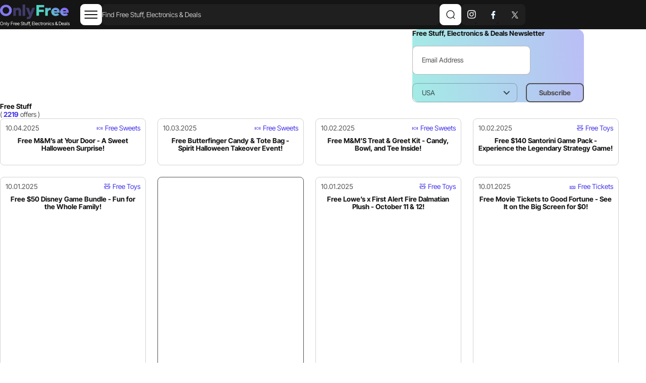

--- FILE ---
content_type: text/html; charset=utf-8
request_url: https://www.ofree.net/freestuff-195.html
body_size: 20574
content:
<!DOCTYPE html>
<html lang="en">
<head>
    <meta http-equiv="Content-Type" content="text/html; charset=UTF-8">
    <base href="/">

        <link rel="canonical" href="/freestuff-195.html">

    <meta name="robots" content="index,follow">

    <title>Free Stuff, Freebies & Free Offers Online Savings</title>

        <meta name="description" content="Find free stuff, freebies and free offers online from top brands, discover money saving promotions and free giveaways to score free items and save big today.">
        <meta name="keywords" content="free stuff, free samples, free products, free books, free baby stuff, free food, free gift cards, free clothes, free health items, online freebies">

    <meta property="og:locale" content="en_US">
    <meta property="og:title" content="Free Stuff, Freebies & Free Offers Online Savings">
    <meta property="og:description" content="Find free stuff, freebies and free offers online from top brands, discover money saving promotions and free giveaways to score free items and save big today.">
    <meta property="og:image" content="https://www.ofree.net/logo.jpg">
    <meta property="og:url" content="/freestuff-195.html">
    <meta property="og:type" content="website">
    <meta property="og:site_name" content="Only Free">

    <meta name="author" content="Only Free Stuff">
    <meta name="application-name" content="Only Free Stuff & Free Samples">
    <meta http-equiv="X-UA-Compatible" content="ie=edge">
    <meta name="viewport" content="width=device-width, initial-scale=1, maximum-scale=2">
    <meta name="theme-color" content="var(--clr-primary)">
    <link rel="preconnect" href="fonts.gstatic.com">
    <link rel="preconnect" href="fundingchoicesmessages.google.com">
    <link rel="preconnect" href="pagead2.googlesyndication.com">

        <style>
            /* latin */
@font-face {
  font-family: 'Inter Tight';
  font-style: normal;
  font-weight: 100 900;
  font-display: swap;
  src: url(https://fonts.gstatic.com/s/intertight/v7/NGSwv5HMAFg6IuGlBNMjxLsH8ag.woff2) format('woff2');
  unicode-range: U+0000-00FF, U+0131, U+0152-0153, U+02BB-02BC, U+02C6, U+02DA, U+02DC, U+0304, U+0308, U+0329, U+2000-206F, U+20AC, U+2122, U+2191, U+2193, U+2212, U+2215, U+FEFF, U+FFFD;
}
            body {
                font-family: 'Inter Tight', sans-serif
            }</style>
        <style>
            /*--------------------*/
/*  RESET             */
/*--------------------*/
html {height: auto;box-sizing: border-box;font-synthesis: none;-webkit-font-smoothing: antialiased;scroll-behavior: smooth;scroll-padding-top: var(--h-height, 0);}
html:not(.touch-screen)::-webkit-scrollbar {width: 0.5rem;height: 0.5rem;}
html:not(.touch-screen)::-webkit-scrollbar-track {background: transparent;}
html:not(.touch-screen)::-webkit-scrollbar-thumb {background: #c2c2c2;border-radius: 0.25rem;}
html:not(.touch-screen)::-webkit-scrollbar-thumb:active {background: #8d8d8d;}
body {height: auto;overflow-y: scroll;background-color: var(--clr-white);}
body:not(.touch-screen) *::-webkit-scrollbar {width: 0.25rem;height: 0.25rem;}
body:not(.touch-screen) *::-webkit-scrollbar-track {background: transparent;border-radius: 0.25rem;}
body:not(.touch-screen) *::-webkit-scrollbar-thumb {background: #c2c2c2;}
:where(body.touch-screen *::-webkit-scrollbar) {display: none;}
* {border: 0;margin: 0;padding: 0;font: inherit;font-size: 100%;line-height: inherit;vertical-align: baseline;-webkit-locale: auto;-webkit-text-size-adjust: none;-webkit-tap-highlight-color: transparent;}
:is(*, *:before, *:after) {box-sizing: inherit;}
:is(:focus, :hover, :active, :visited) {outline: none;}
::-moz-selection {color: var(--clr-white);background: var(--clr-black);}
::selection {color: var(--clr-white);background: var(--clr-black);}
a {display: inline-block;text-decoration: none;cursor: pointer;outline: none;color: inherit;transition: var(--transition-1);}
a:hover {text-decoration: underline;}
:is(ul, ol) {list-style: none;}
:is(sub, sup) {font-size: 75%;line-height: 0;position: relative;}
sup {top: -0.5em;}
sub {bottom: -0.25em;}
picture {font-size: 0;-webkit-user-select: none;-moz-user-select: none;user-select: none;}
:is(img, svg) {max-width: 100%;-webkit-user-select: none;-moz-user-select: none;user-select: none;vertical-align: middle;width: auto;}
img {position: relative;}
img::before { display: none;}
input {-webkit-appearance: none;-moz-appearance: none;font-size: 1rem;font-weight: 400;color: var(--clr-black);}
::-moz-placeholder {display: none;}
::placeholder {display: none;}
input::-webkit-outer-spin-button,
input::-webkit-inner-spin-button {-webkit-appearance: none;margin: 0;}
input[type=number] {-moz-appearance: textfield;}
input[type=search]::-webkit-search-cancel-button,
input[type=search]::-webkit-search-results-button,
input[type=search]::-webkit-search-results-decoration {-webkit-appearance: none;height: 0.7em;width: 0.7em;background-size: contain;cursor: pointer;}
:is(input, textarea, select) {border-radius: 0;background: none;border: none;margin: 0;width: 100%;padding: 0;}
textarea {display: block;resize: none;overflow: auto;}
select::-ms-expand {display: none;}
button {background: none;cursor: pointer;}
/*----------------------*/
/* MAIN GLOBAL SETTINGS */
/*----------------------*/
:root {--root-scale: 1rem;--container-width: 100%;--ff-1: "Inter Tight",sans-serif;--ff-2: "Arial",sans-serif;--h1: clamp(1.325rem, 0.8882rem + 1.2351vi, 1.5rem);--h2: clamp(1.3rem, 0.75rem + 1.0101vi, 1.4rem);--h3: clamp(1.25rem, 1.153rem + 0.202vi, 1.275rem);--h4: clamp(1rem, 0.903rem + 0.202vi, 1.025rem);--h5: clamp(0.9375rem, 0.889rem + 0.101vi, 1rem);--text: clamp(1rem, 0.903rem + 0.202vi, 1.025rem);--text-sm: clamp(0.9375rem, 0.889rem + 0.101vi, 1rem);--text-xs: 0.875rem;--text-xxs: 0.625rem;--sp-xl: clamp(3.75rem, calc(-0.46rem + 8.77vw), 8.75rem);--sp-lg: clamp(2.5rem, calc(0.39rem + 4.39vw), 5rem);--sp-md: clamp(1.88rem, calc(0.3rem + 3.29vw), 3.75rem);--sp-mds: clamp(1.875rem, 0.9053rem + 2.0202vi, 3.125rem);--sp-sm: clamp(1.325rem, 0.9462rem + 1.4141vi, 2.5rem);--sp-xs: clamp(0.94rem, calc(0.15rem + 1.64vw), 1.88rem);--sp-xs2: clamp(0.9375rem, 0.6951rem + 0.5051vi, 1.25rem);--sp-xs3: clamp(0.75rem, 0.5561rem + 0.404vi, 1rem);--sp-xs4: clamp(0.5rem, 0.3061rem + 0.404vi, 0.75rem);--rd-1: 1rem;--rd-2: 0.625rem;--rd-100: 100%;--clr-title: #151515;--clr-text: rgba(21, 21, 21, 0.75);--clr-plc: rgba(21, 21, 21, 0.75);--clr-input: rgba(21, 21, 21, 0.75);--clr-border: rgba(21, 21, 21, 0.3);--clr-white: #ffffff;--clr-white-75: rgba(255, 255, 255, 0.75);--clr-white-65: rgba(255, 255, 255, 0.65);--clr-white-30: rgba(255, 255, 255, 0.3);--clr-white-50: rgba(255, 255, 255, 0.5);--clr-black: #151515;--clr-black-75: rgba(21, 21, 21, 0.75);--clr-black-30: rgba(21, 21, 21, 0.3);--clr-black-50: rgba(21, 21, 21, 0.5);--clr-grey: #d1d1d1;--clr-grey-1: #d2d2d2;--clr-red: #d90101;--clr-orange: #fa9e1b;--clr-green: #51d7c3;--clr-primary: #4f4f50;--clr-primary-txt: #4436E8;--clr-secondary: var(--clr-black);--bg-1: #f9f9f9;--bg-2: #1f1f1f;--grad-main: linear-gradient(85deg, #a1f0e4 -10%, #c1b0fa 130%);--grad-secondary: linear-gradient(85deg, #50d7c2 -10%, #8967f8 130%);--box-shadow: 0px 0.25rem 0.625rem 0px rgba(0, 0, 0, 0.05),0px 2.125rem 1.25rem 0px rgba(0, 0, 0, 0.03);--transition-1: 0.001s ease;--transition-2: 0.001s ease;}
html {font-size: var(--root-scale);}
html.keyboard-focus:focus {outline: auto;}
html.overflow-menu,
html.overflow-hidden {overflow: clip;}
html.overflow-menu body,
html.overflow-hidden body {overflow: clip;}
.overflow-overlay {opacity: 0;visibility: hidden;position: fixed;z-index: 90;inset: 0;background-color: rgba(0, 0, 0, 0.6);transition: var(--cubic-1);}
#content-block {position: relative;min-height: 100svh;display: flex;flex-direction: column;}
header {position: relative;opacity: 0;}
main {display: flex;flex-direction: column;}
main .seo-section {order: 2;}
footer {margin-top: auto;}
.subscribe-mob-form {order: 1;}
.seo-section {order: 2;}
.section {position: relative;overflow: clip;opacity: 0;}
.section_no-clip {overflow: visible;z-index: 3;}
.section.animated {opacity: 1;/* transition: 0.1s linear opacity; */}
.category-products {opacity: 0;/* transition: ease-in 0.2s; */}
.product-row,
.sidebar {opacity: 0;}
.container,
.container-fluid {--bs-gutter-x: 1.5rem;--bs-gutter-y: 3rem;width: 100%;margin-inline: auto;padding-inline: calc(var(--bs-gutter-x) * 0.5);max-width: 96rem;}
.content-container {max-width: 87.5rem;}
.swiper-container {opacity: 0;}
.swiper-container.swiper-initialized {opacity: 1;/* transition: 0.1s linear opacity; */}
.popup-wrapper,
.sale-informer,
.cookies-informer,
.cart-informer,
.cart_bg-layer,
.cart {content-visibility: auto;}
@media (min-width: 1200px) {
:root {--container-width: calc(100% - var(--sp-lg) * 2);}
.container {width: var(--container-width);}
}
@media (min-width: 1200px) and (max-width: 1550px) {
:root {--root-scale: 0.85rem;}
}
@media (min-width: 992px) and (max-width: 1199px) {
:root {--root-scale: 0.75rem;}
}
@media (min-width: 2000px) {
:root {--root-scale: 1.2rem;}
}
@media (min-width: 2600px) {
:root {--root-scale: 1.7rem;}
}
/*--------------------*/
/* HEADER             */
/*--------------------*/
:root {--h-height: 4.25rem;--h-logo-width: 10rem;}
header {height: var(--h-height);}
.h-wrap {position: fixed;z-index: 100;top: 0;left: 0;width: 100%;background-color: var(--clr-black);transition: box-shadow var(--transition-1);}
header.scrolled .h-wrap {box-shadow: 0 0.25rem 0.5rem rgba(0, 0, 0, 0);}
.h-inner {position: relative;width: 90%; margin-inline: auto; height: var(--h-height);display: flex;align-items: center;justify-content: space-between;gap: var(--sp-xs2);}
.h-right {display: flex;align-items: center;gap: var(--sp-xs2);}
.h-logo {display: block;width: var(--h-logo-width);flex-shrink: 0;font-size: 0.68rem;color: var(--clr-white);white-space: nowrap;}
.h-logo img {display: block;max-width: 100%;}
.h-burger {display: none;flex-shrink: 0;}
.h-search-btn {position: relative;--sz: 3.125rem;width: var(--sz);height: var(--sz);background-color: var(--clr-white);border-radius: var(--rd-2);transition: var(--transition-1);color: var(--clr-black);cursor: pointer;}
.h-search-btn_secondary {color: var(--clr-white);background-color: var(--bg-2);}
.h-search-btn svg {position: absolute;top: 50%;left: 50%;transform: translate(-50%, -50%);max-width: 50%;max-height: 50%;}
.h-menu {display: contents;align-items: center;gap: var(--sp-xs4);}
.h-menu > *:nth-child(1) {margin-left: auto;}
.h-menu > *:last-child {margin-left: auto;}
.h-nav {white-space: nowrap;font-size: var(--text-sm);line-height: 0;}
.h-nav > ul {display: flex;align-items: center;gap: var(--sp-xs4);color: var(--clr-white);}
.h-nav > ul > li.active {z-index: 2;}
.h-sub-nav-1-wraper {display: none;max-height: calc(100vh - var(--h-height) - var(--sp-xs4) * 2);position: absolute;top: calc(100% + 0.25rem);left: 0;width: 100%;overflow-y: auto;pointer-events: none;}
.active > .h-sub-nav-1-wraper {height: calc(100vh - var(--h-height) - var(--sp-xs4) * 2);}
.h-sub-nav-1 {pointer-events: all;background: var(--bg-2);border-radius: var(--rd-1);padding: var(--sp-xs2);--col-w: 14.0625rem;}
.h-sub-nav-1 > *:nth-child(n+2) {margin-top: var(--sp-xs4);}
.h-sub-nav-1 > hr:nth-child(2) {margin-top: calc(var(--sp-xs4) / 2);}
.h-sub-nav-1__drop {background: var(--clr-black);border-radius: var(--rd-2);}
.h-sub-nav-1 > ul {display: grid;grid-template-columns: repeat(auto-fill, minmax(var(--col-w), 1fr));gap: 0.25rem var(--sp-mds);-moz-column-width: var(--col-w);column-width: var(--col-w);align-items: flex-start;}
.h-sub-nav-1 > ul > li {padding: calc(var(--sp-xs4) / 2);-moz-column-break-inside: avoid;break-inside: avoid;display: flex;flex-direction: column;}
.h-sub-nav-2 {padding: var(--sp-xs4) var(--sp-xs2);padding-right: var(--sp-xs);display: none;}
.h-sub-nav-2 ul {display: flex;flex-direction: column;align-items: flex-start;gap: var(--sp-xs4);}
.h-sub-nav-2 li {width: 100%;}
.h-nav hr {height: 1px;display: block;width: 100%;grid-column: -1/1;background: var(--clr-white-30);}
.h-link-1 {padding: var(--sp-xs4);transition: background-color var(--transition-1);border-radius: var(--rd-2);white-space: nowrap;font-size: 0.9375rem;line-height: 1;color: var(--clr-white);}
.h-link-1_secondary {background-color: var(--bg-2);}
.h-link-2 {padding: var(--sp-xs4);border-radius: var(--rd-2);line-height: 1;}
.h-link-3 {line-height: 1;color: var(--clr-white-75);transition: color var(--transition-1);}
.h-drop {display: inline-flex;align-items: center;gap: 0.5em;justify-content: space-between;}
.h-drop svg {width: 0.8em;height: 0.8em;transform: scale(1, 1);}
.h-drop > * {flex-shrink: 0;}
li.active > .h-drop {background-color: var(--clr-primary);}
li.active > .h-drop svg {transform: scale(1, -1);}
.social {--iconSz: 3.125rem;background: var(--bg-2);border-radius: var(--rd-2);}
.social ul {display: flex;align-items: center;justify-content: center;}
.social li {line-height: 0;}
.social a {position: relative;width: var(--iconSz);height: var(--iconSz);}
.social a > * {position: absolute;top: 50%;left: 50%;transform: translate(-50%, -50%);max-width: 50%;max-height: 50%;}
.social img {transition: opacity var(--transition-1);}
.social img:nth-child(2) {opacity: 0;}
.current-link.h-link-1,
.current-link.h-link-2 {background-color: var(--clr-primary);}
.current-link.h-link-3 {color: var(--clr-primary);}
.h-search {position: absolute;left: 0;top: 0;width: 100%;height: 100%;display: flex;align-items: center;background: var(--clr-black);z-index: 105;gap: var(--sp-xs4);opacity: 0;visibility: hidden;transition: opacity var(--transition-1),visibility var(--transition-1);}
.h-search.active {opacity: 1;visibility: visible;}
.h-search > * {flex-shrink: 0;}
.h-search input {flex-grow: 1;width: auto;height: 3.125rem;background: var(--bg-2);border-radius: var(--rd-2);padding: var(--sp-xs2);color: var(--clr-white-75);}
@media (min-width: 1200px) {
.h-link-1:hover,
.h-link-2:hover {background-color: var(--clr-primary);}
.h-link-3:hover {color: var(--clr-white);}
.h-search-btn:hover,
.h-burger:hover {background-color: var(--clr-primary);color: var(--clr-white);}
}
@media (max-width: 1700px) {
.h-link-1 {font-size: 13px;}
.h-nav > ul {gap: 0.25rem;}
}
@media (max-width: 1400px) {
.h-nav {background: var(--bg-2);position: absolute;left: 0;top: calc(100% + 0.25rem);width: 100%;padding: var(--sp-xs4);border-radius: var(--rd-1);opacity: 0;visibility: hidden;transition: opacity var(--transition-1),visibility var(--transition-1);}
.h-nav ul {justify-content: space-around;}
.h-link-1 {font-size: var(--text-sm);}
.h-burger {position: relative;display: block;--sz: 3.125rem;width: var(--sz);height: var(--sz);border-radius: var(--rd-2);background: var(--clr-white);color: var(--clr-black);transition: background-color var(--transition-1);z-index: 101;}
.h-burger_laptop {margin-left: var(--sp-xs);}
.h-burger:before,
.h-burger:after {content: "";position: absolute;left: 50%;top: calc(50% - 7px);width: 60%;height: 2px;background-color: currentColor;transition: var(--transition-1);border-radius: 2px;transform: translate(-50%, -50%);}
.h-burger:after {top: calc(50% + 7px);}
.h-burger span {display: inline-block;position: absolute;top: 50%;left: 50%;transform: translate(-50%, -50%);width: 60%;height: 2px;background-color: currentColor;transition: var(--transition-1);border-radius: 2px;}
.open-menu .h-nav {opacity: 1;visibility: visible;}
.open-menu .h-burger:before,
.open-menu .h-burger:after {top: 50%;transform: translate(-50%, -50%) rotate(-45deg);}
.open-menu .h-burger:after {transform: translate(-50%, -50%) rotate(45deg);}
.open-menu .h-burger span {background-color: transparent;}
.open-menu .h-menu {transform: translateX(0%);opacity: 1;}
.open-menu .h-menu-overlay {opacity: 1;visibility: visible;}
.h-sub-nav-1-wraper {max-height: calc(100vh - var(--h-height) - var(--sp-xs4) * 2 - 3.25rem);}
}
@media (max-width: 1199px) {
:root {--h-height: 4rem;--h-logo-width: 8.75rem;}
.h-logo {font-size: 0.6875rem;}
}
@media (max-width: 991px) {
.h-social {order: -1;}
.h-link-1 {font-size: var(--text);padding: var(--sp-xs2) var(--sp-xs);}
.h-nav {padding: 0;position: relative;left: unset;top: unset;background: transparent;}
.h-nav > ul {flex-direction: column;}
.h-nav > ul li {width: 100%;}
.h-sub-nav-1-wraper {position: relative;top: unset;left: unset;padding: 0;max-height: unset;margin-top: var(--sp-xs4);}
.active > .h-sub-nav-1-wraper {height: auto;}
.h-sub-nav-1 {background: var(--bg-2);padding: calc(var(--sp-xs) - var(--sp-xs4) * 1.5);}
.h-sub-nav-1 > ul {gap: 0.25rem;}
.h-sub-nav-2 {padding-block: var(--sp-xs2);}
.h-sub-nav-2 ul {gap: var(--sp-xs2);}
.h-menu {position: fixed;display: flex;flex-direction: column;top: 0;left: 0;width: 100%;height: 100%;z-index: 100;background: var(--clr-black);padding: var(--sp-sm) calc(var(--bs-gutter-x) / 2);padding-top: calc(var(--h-height) / 2 - 1.5625rem);overflow-y: auto;opacity: 0;visibility: hidden;transition: opacity var(--transition-1),visibility var(--transition-1);}
.h-menu > *:last-child {margin-left: 0;}
.open-menu .h-menu {opacity: 1;visibility: visible;}
}
@media (min-width: 768px) {
.h-sub-nav-1__drop {position: relative;}
.h-sub-nav-1__drop.active {z-index: 2;}
.h-sub-nav-2 {position: absolute;left: 0;top: calc(100% - var(--sp-xs4) / 2);width: 100%;background: var(--clr-black);border-radius: 0 0 var(--rd-2) var(--rd-2);}
}
@media (max-width: 767px) {
:root {--h-height: 4.375rem;--h-logo-width: 7.5rem;}
.h-logo {font-size: 0.5938rem;}
.h-search-btn,
.h-burger {--sz: 2.5rem;}
.h-search input {height: 2.5rem;}
.h-menu {align-items: flex-start;}
}
header {opacity: 1;/* transition: 0.15s linear opacity; */}
@media (max-width: 1400px) and (min-width: 768px) {
.h-search {position: relative;opacity: 1;visibility: visible;left: unset;top: unset;display: flex;order: 1;flex-direction: row-reverse;margin: 0 var(--sp-sm);z-index: 1;}
.h-search .h-search-btn:last-child {display: none;}
.h-right,
.h-social {order: 3;}
.h-right .h-search-btn {display: none;}
}
/*--------------------*/
/* TYPOGRAPHY         */
/*--------------------*/
body {font-family: var(--ff-1);font-weight: 400;font-size: var(--text);line-height: 1.2;color: var(--clr-text);}
.text {--text-space: var(--sp-xs3);--text-rd: var(--rd-1);--text-li-padding: 1.375rem;--text-th-height: 4rem;--text-th-padding: 1.5rem;font-size: var(--text);line-height: 1.4;font-weight: 300;color: var(--clr-text);}
.text * + :where(*) {margin-top: var(--text-space);}
.text li + li,
.text p + p {margin-top: 0.444em;}
.text :is(img, table, iframe, figure, picture, blockquote, .swiper-entry) + *:not(figcaption) {margin-top: var(--text-space);}
.text .swiper-entry > * * {margin-top: 0;}
.text b {font-weight: 700;}
.text strong {font-weight: 700;}
.text em {font-style: italic;font-weight: 500;}
.text a:not(.btn) {display: inline;color: var(--clr-primary);text-decoration: underline;}
.text ul li,
.text ol li {position: relative;padding-left: var(--text-li-padding);}
.text ul li:before {content: "";position: absolute;left: calc(var(--text-li-padding) / 2 - 0.5em);top: 0.5em;width: 0.333em;height: 0.333em;border-radius: 100%;background-color: var(--clr-title);}
.text ol {counter-reset: number;}
.text ol li:before {counter-increment: number;content: counter(number, decimal) ".";display: inline-block;position: absolute;left: 0;line-height: inherit;color: var(--clr-title);}
.text img {display: block;width: 100%;border-radius: var(--text-rd);}
.text figure {line-height: 0;width: 100%;}
.text figure.aligncenter {text-align: center;}
.text figure.alignright {text-align: right;}
.text figure > img {width: auto;}
.text figure figcaption {font-size: 0.75rem;font-weight: 500;line-height: 1.5em;color: var(--clr-black);margin: 0.25rem;}
.text iframe {display: block;max-width: 100%;width: 100%;height: 100%;aspect-ratio: 16/9;border: 0;border-radius: var(--text-rd);}
.text blockquote {text-align: left;font-weight: 500;padding-block: calc(var(--text-space) * 3);padding-inline: clamp(1rem, -6.54rem + 15.6vw, var(--text-space) * 6);color: var(--clr-black);background-color: var(--clr-grey);border-radius: var(--text-rd);}
.text table {border-collapse: collapse;width: 100%;}
.text tbody tr {text-align: left;}
.text tbody tr:nth-child(even) th,
.text tbody tr:nth-child(even) td {background-color: var(--clr-grey);}
.text tbody tr:last-child:not(:nth-child(even)) {border-bottom: 0.0625rem solid var(--clr-grey);}
.text thead tr {border: none;}
.text thead th,
.text thead td {height: var(--text-th-height);font-weight: 500;color: var(--clr-black);background-color: var(--clr-grey);}
.text td,
.text th {vertical-align: middle;height: calc(var(--text-th-height) / 1.4);padding: calc(var(--text-th-padding) / 3);font-size: inherit;line-height: inherit;font-weight: inherit;color: var(--clr-text);}
.text td:first-child,
.text th:first-child {padding-left: var(--text-th-padding);border-radius: var(--text-rd) 0 0 var(--text-rd);}
.text td:last-child,
.text th:last-child {padding-right: var(--text-th-padding);border-radius: 0 var(--text-rd) var(--text-rd) 0;}
.text *:first-child img {margin-top: 0;}
:is(h1, .h1, h2, .h2, h3, .h3, h4, .h4, h5, .h5, h6, .h6) {font-weight: 700;color: var(--clr-title);}
h1,
.h1 {font-size: var(--h1);line-height: 1.2;}
h2,
.h2 {font-size: var(--h2);line-height: 1.2;}
h3,
.h3 {font-size: var(--h3);line-height: 1.25;}
h4,
.h4 {font-size: var(--h4);line-height: 1.2;}
h5,
.h5 {font-size: var(--h5);line-height: 1.2;}
h6,
.h6 {font-size: var(--h6);line-height: 1.4;}
.title-margin {margin-bottom: var(--sp-xs3);}
.title {font-weight: bold;color: var(--clr-title);}
.text-left {text-align: left;}
.text-center {text-align: center;}
.text-right {text-align: right;}
.text-m {font-size: var(--text);}
.text-s {font-size: var(--text-sm);}
.text-xs {font-size: var(--text-xs);}
.text-xxs {margin-top: 15px; color: #999; opacity: 0.6; line-height: 1.2;}
.fw-300 {font-weight: 300;}
.fw-700 {font-weight: 700;}
.section-title {display: grid;gap: var(--sp-xs4);}
.section-sub-title {display: flex;flex-wrap: wrap;align-items: center;gap: var(--sp-xs4) var(--sp-sm);}
@media (min-width: 1200px) {
.text a:not(.btn):hover {text-decoration-color: transparent;}
}
/*--------------------*/
/* BUTTONS            */
/*--------------------*/
.btn {--btn-height: 2.8125rem;z-index: 1;position: relative;-webkit-user-select: none;-moz-user-select: none;user-select: none;cursor: pointer;overflow: hidden;font-size: 1rem;line-height: 1em;font-weight: 500;color: var(--clr-white);text-decoration: none;padding: 0 1.6em;min-height: var(--btn-height);border: none;border-radius: var(--rd-2);background-color: var(--clr-black);transition: var(--transition-1);flex-shrink: 0;display: inline-flex;align-items: center;justify-content: center;min-width: calc(var(--btn-height) * 3);}
.btn b {display: inline-block;line-height: inherit;font-weight: inherit;color: currentColor;}
.btn > * + * {margin-left: 0.8em;}
.btn_big {--btn-height: 3.75rem;}
.btn_primary {
    background-color: transparent;        
    border: 2px solid var(--clr-primary); 
    color: var(--clr-primary);            
    font-weight: 700;                   
    transition: all 0.2s ease;
}


.btn_secondary {background-color: var(--clr-green);color: var(--clr-white);}
.btn_tab {border: solid 1px var(--clr-primary);background-color: transparent;color: var(--clr-black);}
.btn_tab.active {background-color: var(--clr-primary);color: var(--clr-white);}
.btn_block {width: 100%;}
.btn_icon {min-width: 0;width: var(--btn-height);}
.btn[disabled],
.btn.disabled {pointer-events: none;background-color: #b3b3b3;color: var(--clr-white);}
.btn:has(svg:only-child),
.btn:has(img:only-child) {padding: 0;}
.btn:has(svg:only-child) svg,
.btn:has(svg:only-child) img,
.btn:has(img:only-child) svg,
.btn:has(img:only-child) img {width: calc(var(--btn-height) * 0.6666);height: calc(var(--btn-height) * 0.6666);}
.btn-close {display: inline-block;position: relative;cursor: pointer;--bw: 1.5rem;width: var(--bw);height: var(--bw);color: var(--clr-black);transition: var(--transition-1);}
.btn-close::before,
.btn-close::after {content: "";position: absolute;top: 50%;left: 50%;width: 100%;height: 0.125rem;transform: translate(-50%, -50%) rotate(45deg);background-color: currentColor;}
.btn-close::after {transform: translate(-50%, -50%) rotate(-45deg);}
.btn-link {display: inline-block;cursor: pointer;color: var(--clr-primary-txt);text-decoration: underline;text-decoration-color: transparent;transition: var(--transition-1);}
@media (min-width: 1200px) {
.btn:hover {color: var(--clr-white);background-color: var(--clr-primary);}
.btn_primary:hover {
    background-color: var(--clr-primary); 
    color: var(--clr-white);             
    text-decoration: none;                
}
.btn_secondary:hover {color: var(--clr-white);background-color: var(--clr-secondary);}
.btn_tab:not(.active):hover {color: var(--clr-primary);background-color: transparent;}
.btn-close:hover {color: var(--clr-red);}
.btn-link:hover {color: var(--clr-primary);text-decoration: underline;text-decoration-color: currentColor;}
}
@media (max-width: 1199px) {
.btn,
.btn-link {font-size: 1.125rem;}
}
@media (max-width: 767px) {
.btn_big {--btn-height: 3.125rem;}
}

            /*!
 * Bootstrap Grid v5.3.2 (https://getbootstrap.com/)
 * Copyright 2011-2023 The Bootstrap Authors
 * Licensed under MIT (https://github.com/twbs/bootstrap/blob/main/LICENSE)
 */.row{--bs-gutter-x: 1.5rem;--bs-gutter-y: 0;display:flex;flex-wrap:wrap;margin-top:calc(-1*var(--bs-gutter-y));margin-right:calc(-0.5*var(--bs-gutter-x));margin-left:calc(-0.5*var(--bs-gutter-x))}.row>*{box-sizing:border-box;flex-shrink:0;width:100%;max-width:100%;padding-right:calc(var(--bs-gutter-x)*.5);padding-left:calc(var(--bs-gutter-x)*.5);margin-top:var(--bs-gutter-y)}.col{flex:1 0 0%}.col-auto{width:auto}.col-1{width:8.33333333%}.col-2{width:16.66666667%}.col-3{width:25%}.col-4{width:33.33333333%}.col-5{width:41.66666667%}.col-6{width:50%}.col-7{width:58.33333333%}.col-8{width:66.66666667%}.col-9{width:75%}.col-10{width:83.33333333%}.col-11{width:91.66666667%}.col-12{width:100%}.offset-1{margin-left:8.33333333%}.offset-2{margin-left:16.66666667%}.offset-3{margin-left:25%}@media(min-width: 576px){.col-sm{flex:1 0 0%}.col-sm-auto{width:auto}.col-sm-1{width:8.33333333%}.col-sm-2{width:16.66666667%}.col-sm-3{width:25%}.col-sm-4{width:33.33333333%}.col-sm-5{width:41.66666667%}.col-sm-6{width:50%}.col-sm-7{width:58.33333333%}.col-sm-8{width:66.66666667%}.col-sm-9{width:75%}.col-sm-10{width:83.33333333%}.col-sm-11{width:91.66666667%}.col-sm-12{width:100%}.offset-sm-1{margin-left:8.33333333%}.offset-sm-2{margin-left:16.66666667%}.offset-sm-3{margin-left:25%}}@media(min-width: 768px){.col-md{flex:1 0 0%}.col-md-auto{width:auto}.col-md-1{width:8.33333333%}.col-md-2{width:16.66666667%}.col-md-3{width:25%}.col-md-4{width:33.33333333%}.col-md-5{width:41.66666667%}.col-md-6{width:50%}.col-md-7{width:58.33333333%}.col-md-8{width:66.66666667%}.col-md-9{width:75%}.col-md-10{width:83.33333333%}.col-md-11{width:91.66666667%}.col-md-12{width:100%}.offset-md-1{margin-left:8.33333333%}.offset-md-2{margin-left:16.66666667%}.offset-md-3{margin-left:25%}}@media(min-width: 992px){.col-lg{flex:1 0 0%}.col-lg-auto{width:auto}.col-lg-1{width:8.33333333%}.col-lg-2{width:16.66666667%}.col-lg-3{width:25%}.col-lg-4{width:33.33333333%}.col-lg-5{width:41.66666667%}.col-lg-6{width:50%}.col-lg-7{width:58.33333333%}.col-lg-8{width:66.66666667%}.col-lg-9{width:75%}.col-lg-10{width:83.33333333%}.col-lg-11{width:91.66666667%}.col-lg-12{width:100%}.offset-lg-1{margin-left:8.33333333%}.offset-lg-2{margin-left:16.66666667%}.offset-lg-3{margin-left:25%}}@media(min-width: 1200px){.col-xl{flex:1 0 0%}.col-xl-auto{width:auto}.col-xl-1{width:8.33333333%}.col-xl-2{width:16.66666667%}.col-xl-3{width:25%}.col-xl-4{width:33.33333333%}.col-xl-5{width:41.66666667%}.col-xl-6{width:50%}.col-xl-7{width:58.33333333%}.col-xl-8{width:66.66666667%}.col-xl-9{width:75%}.col-xl-10{width:83.33333333%}.col-xl-11{width:91.66666667%}.col-xl-12{width:100%}.offset-xl-1{margin-left:8.33333333%}.offset-xl-2{margin-left:16.66666667%}.offset-xl-3{margin-left:25%}}@media(min-width: 1441px){.col-xxl{flex:1 0 0%}.col-xxl-auto{width:auto}.col-xxl-1{width:8.33333333%}.col-xxl-2{width:16.66666667%}.col-xxl-3{width:25%}.col-xxl-4{width:33.33333333%}.col-xxl-5{width:41.66666667%}.col-xxl-6{width:50%}.col-xxl-7{width:58.33333333%}.col-xxl-8{width:66.66666667%}.col-xxl-9{width:75%}.col-xxl-10{width:83.33333333%}.col-xxl-11{width:91.66666667%}.col-xxl-12{width:100%}.offset-xxl-1{margin-left:8.33333333%}.offset-xxl-2{margin-left:16.66666667%}.offset-xxl-3{margin-left:25%}}.d-inline{display:inline !important}.d-inline-block{display:inline-block !important}.d-block{display:block !important}.d-flex{display:flex !important}.d-inline-flex{display:inline-flex !important}.d-none{display:none !important}.justify-content-center{justify-content:center !important}.justify-content-between{justify-content:space-between !important}.align-items-center{align-items:center !important}.align-self-start{align-self:flex-start !important}.align-self-end{align-self:flex-end !important}.align-self-center{align-self:center !important}.order-1{order:1 !important}.order-2{order:2 !important}.m-0{margin:0 !important}.m-auto{margin:auto !important}.p-0{padding:0 !important}@media(min-width: 576px){.d-sm-inline{display:inline !important}.d-sm-inline-block{display:inline-block !important}.d-sm-block{display:block !important}.d-sm-flex{display:flex !important}.d-sm-inline-flex{display:inline-flex !important}.d-sm-none{display:none !important}.justify-content-sm-center{justify-content:center !important}.justify-content-sm-between{justify-content:space-between !important}.align-items-sm-center{align-items:center !important}.align-self-sm-start{align-self:flex-start !important}.align-self-sm-end{align-self:flex-end !important}.align-self-sm-center{align-self:center !important}.order-sm-1{order:1 !important}.order-sm-2{order:2 !important}.m-sm-0{margin:0 !important}.m-sm-auto{margin:auto !important}.p-sm-0{padding:0 !important}}@media(min-width: 768px){.d-md-inline{display:inline !important}.d-md-inline-block{display:inline-block !important}.d-md-block{display:block !important}.d-md-flex{display:flex !important}.d-md-inline-flex{display:inline-flex !important}.d-md-none{display:none !important}.justify-content-md-center{justify-content:center !important}.justify-content-md-between{justify-content:space-between !important}.align-items-md-center{align-items:center !important}.align-self-md-start{align-self:flex-start !important}.align-self-md-end{align-self:flex-end !important}.align-self-md-center{align-self:center !important}.order-md-1{order:1 !important}.order-md-2{order:2 !important}.m-md-0{margin:0 !important}.m-md-auto{margin:auto !important}.p-md-0{padding:0 !important}}@media(min-width: 992px){.d-lg-inline{display:inline !important}.d-lg-inline-block{display:inline-block !important}.d-lg-block{display:block !important}.d-lg-flex{display:flex !important}.d-lg-inline-flex{display:inline-flex !important}.d-lg-none{display:none !important}.justify-content-lg-center{justify-content:center !important}.justify-content-lg-between{justify-content:space-between !important}.align-items-lg-center{align-items:center !important}.align-self-lg-start{align-self:flex-start !important}.align-self-lg-end{align-self:flex-end !important}.align-self-lg-center{align-self:center !important}.order-lg-1{order:1 !important}.order-lg-2{order:2 !important}.m-lg-0{margin:0 !important}.m-lg-auto{margin:auto !important}.p-lg-0{padding:0 !important}}@media(min-width: 1200px){.d-xl-inline{display:inline !important}.d-xl-inline-block{display:inline-block !important}.d-xl-block{display:block !important}.d-xl-flex{display:flex !important}.d-xl-inline-flex{display:inline-flex !important}.d-xl-none{display:none !important}.justify-content-xl-center{justify-content:center !important}.justify-content-xl-between{justify-content:space-between !important}.align-items-xl-center{align-items:center !important}.align-self-xl-start{align-self:flex-start !important}.align-self-xl-end{align-self:flex-end !important}.align-self-xl-center{align-self:center !important}.order-xl-1{order:1 !important}.order-xl-2{order:2 !important}.m-xl-0{margin:0 !important}.m-xl-auto{margin:auto !important}.p-xl-0{padding:0 !important}}@media(min-width: 1441px){.d-xxl-inline{display:inline !important}.d-xxl-inline-block{display:inline-block !important}.d-xxl-block{display:block !important}.d-xxl-flex{display:flex !important}.d-xxl-inline-flex{display:inline-flex !important}.d-xxl-none{display:none !important}.justify-content-xxl-center{justify-content:center !important}.justify-content-xxl-between{justify-content:space-between !important}.align-items-xxl-center{align-items:center !important}.align-self-xxl-start{align-self:flex-start !important}.align-self-xxl-end{align-self:flex-end !important}.align-self-xxl-center{align-self:center !important}.order-xxl-1{order:1 !important}.order-xxl-2{order:2 !important}.m-xxl-0{margin:0 !important}.m-xxl-auto{margin:auto !important}.p-xxl-0{padding:0 !important}}
            html {height: auto;box-sizing: border-box;font-synthesis: none;-webkit-font-smoothing: antialiased;scroll-behavior: smooth;scroll-padding-top: var(--h-height, 0);}
html:not(.touch-screen)::-webkit-scrollbar {width: 0.5rem;height: 0.5rem;}
html:not(.touch-screen)::-webkit-scrollbar-track {background: transparent;}
html:not(.touch-screen)::-webkit-scrollbar-thumb {background: #c2c2c2;border-radius: 0.25rem;}
html:not(.touch-screen)::-webkit-scrollbar-thumb:active {background: #8d8d8d;}
body {height: auto;overflow-y: scroll;background-color: var(--clr-white);}
body:not(.touch-screen) *::-webkit-scrollbar {width: 0.25rem;height: 0.25rem;}
body:not(.touch-screen) *::-webkit-scrollbar-track {background: transparent;border-radius: 0.25rem;}
body:not(.touch-screen) *::-webkit-scrollbar-thumb {background: #c2c2c2;}
:where(body.touch-screen *::-webkit-scrollbar) {display: none;}
* {border: 0;margin: 0;padding: 0;font: inherit;font-size: 100%;line-height: inherit;vertical-align: baseline;-webkit-locale: auto;-webkit-text-size-adjust: none;-webkit-tap-highlight-color: transparent;}
:is(*, *:before, *:after) {box-sizing: inherit;}
:is(:focus, :hover, :active, :visited) {outline: none;}
::-moz-selection {color: var(--clr-white);background: var(--clr-black);}
::selection {color: var(--clr-white);background: var(--clr-black);}
a {display: inline-block;text-decoration: none;cursor: pointer;outline: none;color: inherit;transition: var(--transition-1);}
a:hover {text-decoration: underline;}
:is(ul, ol) {list-style: none;}
:is(sub, sup) {font-size: 75%;line-height: 0;position: relative;}
sup {top: -0.5em;}
sub {bottom: -0.25em;}
picture {font-size: 0;-webkit-user-select: none;-moz-user-select: none;user-select: none;}
:is(img, svg) {max-width: 100%;-webkit-user-select: none;-moz-user-select: none;user-select: none;vertical-align: middle;width: auto;}
img {position: relative;}
img::before { display: none;}
input {-webkit-appearance: none;-moz-appearance: none;font-size: 1rem;font-weight: 400;color: var(--clr-black);}
::-moz-placeholder {display: none;}
::placeholder {display: none;}
input::-webkit-outer-spin-button,
input::-webkit-inner-spin-button {-webkit-appearance: none;margin: 0;}
input[type=number] {-moz-appearance: textfield;}
input[type=search]::-webkit-search-cancel-button,
input[type=search]::-webkit-search-results-button,
input[type=search]::-webkit-search-results-decoration {-webkit-appearance: none;height: 0.7em;width: 0.7em;background-size: contain;cursor: pointer;}
:is(input, textarea, select) {border-radius: 0;background: none;border: none;margin: 0;width: 100%;padding: 0;}
textarea {display: block;resize: none;overflow: auto;}
select::-ms-expand {display: none;}
button {background: none;cursor: pointer;}
:root {--root-scale: 1rem;--container-width: 100%;--ff-1: "Inter Tight",sans-serif;--ff-2: "Arial",sans-serif;--h1: clamp(1.325rem, 0.8882rem + 1.2351vi, 1.5rem);--h2: clamp(1.3rem, 0.75rem + 1.0101vi, 1.4rem);--h3: clamp(1.25rem, 1.153rem + 0.202vi, 1.275rem);--h4: clamp(1rem, 0.903rem + 0.202vi, 1.025rem);--h5: clamp(0.9375rem, 0.889rem + 0.101vi, 1rem);--text: clamp(1rem, 0.903rem + 0.202vi, 1.025rem);--text-sm: clamp(0.9375rem, 0.889rem + 0.101vi, 1rem);--text-xs: 0.875rem;--text-xxs: 0.625rem;--sp-xl: clamp(3.75rem, calc(-0.46rem + 8.77vw), 8.75rem);--sp-lg: clamp(2.5rem, calc(0.39rem + 4.39vw), 5rem);--sp-md: clamp(1.88rem, calc(0.3rem + 3.29vw), 3.75rem);--sp-mds: clamp(1.875rem, 0.9053rem + 2.0202vi, 3.125rem);--sp-sm: clamp(1.325rem, 0.9462rem + 1.4141vi, 2.5rem);--sp-xs: clamp(0.94rem, calc(0.15rem + 1.64vw), 1.88rem);--sp-xs2: clamp(0.9375rem, 0.6951rem + 0.5051vi, 1.25rem);--sp-xs3: clamp(0.75rem, 0.5561rem + 0.404vi, 1rem);--sp-xs4: clamp(0.5rem, 0.3061rem + 0.404vi, 0.75rem);--rd-1: 1rem;--rd-2: 0.625rem;--rd-100: 100%;--clr-title: #151515;--clr-text: rgba(21, 21, 21, 0.75);--clr-plc: rgba(21, 21, 21, 0.75);--clr-input: rgba(21, 21, 21, 0.75);--clr-border: rgba(21, 21, 21, 0.3);--clr-white: #ffffff;--clr-white-75: rgba(255, 255, 255, 0.75);--clr-white-65: rgba(255, 255, 255, 0.65);--clr-white-30: rgba(255, 255, 255, 0.3);--clr-white-50: rgba(255, 255, 255, 0.5);--clr-black: #151515;--clr-black-75: rgba(21, 21, 21, 0.75);--clr-black-30: rgba(21, 21, 21, 0.3);--clr-black-50: rgba(21, 21, 21, 0.5);--clr-grey: #d1d1d1;--clr-grey-1: #d2d2d2;--clr-red: #d90101;--clr-orange: #fa9e1b;--clr-green: #51d7c3;--clr-primary: #4f4f50;--clr-primary-txt: #4436E8;--clr-secondary: var(--clr-black);--bg-1: #f9f9f9;--bg-2: #1f1f1f;--grad-main: linear-gradient(85deg, #a1f0e4 -10%, #c1b0fa 130%);--grad-secondary: linear-gradient(85deg, #50d7c2 -10%, #8967f8 130%);--box-shadow: 0px 0.25rem 0.625rem 0px rgba(0, 0, 0, 0.05),0px 2.125rem 1.25rem 0px rgba(0, 0, 0, 0.03);--transition-1: 0.001s ease;--transition-2: 0.001s ease;}
html {font-size: var(--root-scale);}
html.keyboard-focus:focus {outline: auto;}
html.overflow-menu,
html.overflow-hidden {overflow: clip;}
html.overflow-menu body,
html.overflow-hidden body {overflow: clip;}
.overflow-overlay {opacity: 0;visibility: hidden;position: fixed;z-index: 90;inset: 0;background-color: rgba(0, 0, 0, 0.6);transition: var(--cubic-1);}
#content-block {position: relative;min-height: 100svh;display: flex;flex-direction: column;}
header {position: relative;opacity: 0;}
main {display: flex;flex-direction: column;}
main .seo-section {order: 2;}
footer {margin-top: auto;}
.subscribe-mob-form {order: 1;}
.seo-section {order: 2;}
.section {position: relative;overflow: clip;opacity: 0;}
.section_no-clip {overflow: visible;z-index: 3;}
.section.animated {opacity: 1;}
.category-products {opacity: 0;}
.product-row,
.sidebar {opacity: 0;}
.container,
.container-fluid {--bs-gutter-x: 1.5rem;--bs-gutter-y: 3rem;width: 100%;margin-inline: auto;padding-inline: calc(var(--bs-gutter-x) * 0.5);max-width: 96rem;}
.content-container {max-width: 87.5rem;}
.swiper-container {opacity: 0;}
.swiper-container.swiper-initialized {opacity: 1;}
.popup-wrapper,
.sale-informer,
.cookies-informer,
.cart-informer,
.cart_bg-layer,
.cart {content-visibility: auto;}
@media (min-width: 1200px) {
:root {--container-width: calc(100% - var(--sp-lg) * 2);}
.container {width: var(--container-width);}
}
@media (min-width: 1200px) and (max-width: 1550px) {
:root {--root-scale: 0.85rem;}
}
@media (min-width: 992px) and (max-width: 1199px) {
:root {--root-scale: 0.75rem;}
}
@media (min-width: 2000px) {
:root {--root-scale: 1.2rem;}
}
@media (min-width: 2600px) {
:root {--root-scale: 1.7rem;}
}
:root {--h-height: 4.25rem;--h-logo-width: 10rem;}
header {height: var(--h-height);}
.h-wrap {position: fixed;z-index: 100;top: 0;left: 0;width: 100%;background-color: var(--clr-black);transition: box-shadow var(--transition-1);}
header.scrolled .h-wrap {box-shadow: 0 0.25rem 0.5rem rgba(0, 0, 0, 0);}
.h-inner {position: relative;width: 90%; margin-inline: auto; height: var(--h-height);display: flex;align-items: center;justify-content: space-between;gap: var(--sp-xs2);}
.h-right {display: flex;align-items: center;gap: var(--sp-xs2);}
.h-logo {display: block;width: var(--h-logo-width);flex-shrink: 0;font-size: 0.68rem;color: var(--clr-white);white-space: nowrap;}
.h-logo img {display: block;max-width: 100%;}
.h-burger {display: none;flex-shrink: 0;}
.h-search-btn {position: relative;--sz: 3.125rem;width: var(--sz);height: var(--sz);background-color: var(--clr-white);border-radius: var(--rd-2);transition: var(--transition-1);color: var(--clr-black);cursor: pointer;}
.h-search-btn_secondary {color: var(--clr-white);background-color: var(--bg-2);}
.h-search-btn svg {position: absolute;top: 50%;left: 50%;transform: translate(-50%, -50%);max-width: 50%;max-height: 50%;}
.h-menu {display: contents;align-items: center;gap: var(--sp-xs4);}
.h-menu > *:nth-child(1) {margin-left: auto;}
.h-menu > *:last-child {margin-left: auto;}
.h-nav {white-space: nowrap;font-size: var(--text-sm);line-height: 0;}
.h-nav > ul {display: flex;align-items: center;gap: var(--sp-xs4);color: var(--clr-white);}
.h-nav > ul > li.active {z-index: 2;}
.h-sub-nav-1-wraper {display: none;max-height: calc(100vh - var(--h-height) - var(--sp-xs4) * 2);position: absolute;top: calc(100% + 0.25rem);left: 0;width: 100%;overflow-y: auto;pointer-events: none;}
.active > .h-sub-nav-1-wraper {height: calc(100vh - var(--h-height) - var(--sp-xs4) * 2);}
.h-sub-nav-1 {pointer-events: all;background: var(--bg-2);border-radius: var(--rd-1);padding: var(--sp-xs2);--col-w: 14.0625rem;}
.h-sub-nav-1 > *:nth-child(n+2) {margin-top: var(--sp-xs4);}
.h-sub-nav-1 > hr:nth-child(2) {margin-top: calc(var(--sp-xs4) / 2);}
.h-sub-nav-1__drop {background: var(--clr-black);border-radius: var(--rd-2);}
.h-sub-nav-1 > ul {display: grid;grid-template-columns: repeat(auto-fill, minmax(var(--col-w), 1fr));gap: 0.25rem var(--sp-mds);-moz-column-width: var(--col-w);column-width: var(--col-w);align-items: flex-start;}
.h-sub-nav-1 > ul > li {padding: calc(var(--sp-xs4) / 2);-moz-column-break-inside: avoid;break-inside: avoid;display: flex;flex-direction: column;}
.h-sub-nav-2 {padding: var(--sp-xs4) var(--sp-xs2);padding-right: var(--sp-xs);display: none;}
.h-sub-nav-2 ul {display: flex;flex-direction: column;align-items: flex-start;gap: var(--sp-xs4);}
.h-sub-nav-2 li {width: 100%;}
.h-nav hr {height: 1px;display: block;width: 100%;grid-column: -1/1;background: var(--clr-white-30);}
.h-link-1 {padding: var(--sp-xs4);transition: background-color var(--transition-1);border-radius: var(--rd-2);white-space: nowrap;font-size: 0.9375rem;line-height: 1;color: var(--clr-white);}
.h-link-1_secondary {background-color: var(--bg-2);}
.h-link-2 {padding: var(--sp-xs4);border-radius: var(--rd-2);line-height: 1;}
.h-link-3 {line-height: 1;color: var(--clr-white-75);transition: color var(--transition-1);}
.h-drop {display: inline-flex;align-items: center;gap: 0.5em;justify-content: space-between;}
.h-drop svg {width: 0.8em;height: 0.8em;transform: scale(1, 1);}
.h-drop > * {flex-shrink: 0;}
li.active > .h-drop {background-color: var(--clr-primary);}
li.active > .h-drop svg {transform: scale(1, -1);}
.social {--iconSz: 3.125rem;background: var(--bg-2);border-radius: var(--rd-2);}
.social ul {display: flex;align-items: center;justify-content: center;}
.social li {line-height: 0;}
.social a {position: relative;width: var(--iconSz);height: var(--iconSz);}
.social a > * {position: absolute;top: 50%;left: 50%;transform: translate(-50%, -50%);max-width: 50%;max-height: 50%;}
.social img {transition: opacity var(--transition-1);}
.social img:nth-child(2) {opacity: 0;}
.current-link.h-link-1,
.current-link.h-link-2 {background-color: var(--clr-primary);}
.current-link.h-link-3 {color: var(--clr-primary);}
.h-search {position: absolute;left: 0;top: 0;width: 100%;height: 100%;display: flex;align-items: center;background: var(--clr-black);z-index: 105;gap: var(--sp-xs4);opacity: 0;visibility: hidden;transition: opacity var(--transition-1),visibility var(--transition-1);}
.h-search.active {opacity: 1;visibility: visible;}
.h-search > * {flex-shrink: 0;}
.h-search input {flex-grow: 1;width: auto;height: 3.125rem;background: var(--bg-2);border-radius: var(--rd-2);padding: var(--sp-xs2);color: var(--clr-white-75);}
@media (min-width: 1200px) {
.h-link-1:hover,
.h-link-2:hover {background-color: var(--clr-primary);}
.h-link-3:hover {color: var(--clr-white);}
.h-search-btn:hover,
.h-burger:hover {background-color: var(--clr-primary);color: var(--clr-white);}
}
@media (max-width: 1700px) {
.h-link-1 {font-size: 13px;}
.h-nav > ul {gap: 0.25rem;}
}
@media (max-width: 1400px) {
.h-nav {background: var(--bg-2);position: absolute;left: 0;top: calc(100% + 0.25rem);width: 100%;padding: var(--sp-xs4);border-radius: var(--rd-1);opacity: 0;visibility: hidden;transition: opacity var(--transition-1),visibility var(--transition-1);}
.h-nav ul {justify-content: space-around;}
.h-link-1 {font-size: var(--text-sm);}
.h-burger {position: relative;display: block;--sz: 3.125rem;width: var(--sz);height: var(--sz);border-radius: var(--rd-2);background: var(--clr-white);color: var(--clr-black);transition: background-color var(--transition-1);z-index: 101;}
.h-burger_laptop {margin-left: var(--sp-xs);}
.h-burger:before,
.h-burger:after {content: "";position: absolute;left: 50%;top: calc(50% - 7px);width: 60%;height: 2px;background-color: currentColor;transition: var(--transition-1);border-radius: 2px;transform: translate(-50%, -50%);}
.h-burger:after {top: calc(50% + 7px);}
.h-burger span {display: inline-block;position: absolute;top: 50%;left: 50%;transform: translate(-50%, -50%);width: 60%;height: 2px;background-color: currentColor;transition: var(--transition-1);border-radius: 2px;}
.open-menu .h-nav {opacity: 1;visibility: visible;}
.open-menu .h-burger:before,
.open-menu .h-burger:after {top: 50%;transform: translate(-50%, -50%) rotate(-45deg);}
.open-menu .h-burger:after {transform: translate(-50%, -50%) rotate(45deg);}
.open-menu .h-burger span {background-color: transparent;}
.open-menu .h-menu {transform: translateX(0%);opacity: 1;}
.open-menu .h-menu-overlay {opacity: 1;visibility: visible;}
.h-sub-nav-1-wraper {max-height: calc(100vh - var(--h-height) - var(--sp-xs4) * 2 - 3.25rem);}
}
@media (max-width: 1199px) {
:root {--h-height: 4rem;--h-logo-width: 8.75rem;}
.h-logo {font-size: 0.6875rem;}
}
@media (max-width: 991px) {
.h-social {order: -1;}
.h-link-1 {font-size: var(--text);padding: var(--sp-xs2) var(--sp-xs);}
.h-nav {padding: 0;position: relative;left: unset;top: unset;background: transparent;}
.h-nav > ul {flex-direction: column;}
.h-nav > ul li {width: 100%;}
.h-sub-nav-1-wraper {position: relative;top: unset;left: unset;padding: 0;max-height: unset;margin-top: var(--sp-xs4);}
.active > .h-sub-nav-1-wraper {height: auto;}
.h-sub-nav-1 {background: var(--bg-2);padding: calc(var(--sp-xs) - var(--sp-xs4) * 1.5);}
.h-sub-nav-1 > ul {gap: 0.25rem;}
.h-sub-nav-2 {padding-block: var(--sp-xs2);}
.h-sub-nav-2 ul {gap: var(--sp-xs2);}
.h-menu {position: fixed;display: flex;flex-direction: column;top: 0;left: 0;width: 100%;height: 100%;z-index: 100;background: var(--clr-black);padding: var(--sp-sm) calc(var(--bs-gutter-x) / 2);padding-top: calc(var(--h-height) / 2 - 1.5625rem);overflow-y: auto;opacity: 0;visibility: hidden;transition: opacity var(--transition-1),visibility var(--transition-1);}
.h-menu > *:last-child {margin-left: 0;}
.open-menu .h-menu {opacity: 1;visibility: visible;}
}
@media (min-width: 768px) {
.h-sub-nav-1__drop {position: relative;}
.h-sub-nav-1__drop.active {z-index: 2;}
.h-sub-nav-2 {position: absolute;left: 0;top: calc(100% - var(--sp-xs4) / 2);width: 100%;background: var(--clr-black);border-radius: 0 0 var(--rd-2) var(--rd-2);}
}
@media (max-width: 767px) {
:root {--h-height: 4.375rem;--h-logo-width: 7.5rem;}
.h-logo {font-size: 0.5938rem;}
.h-search-btn,
.h-burger {--sz: 2.5rem;}
.h-search input {height: 2.5rem;}
.h-menu {align-items: flex-start;}
}
header {opacity: 1;}
@media (max-width: 1400px) and (min-width: 768px) {
.h-search {position: relative;opacity: 1;visibility: visible;left: unset;top: unset;display: flex;order: 1;flex-direction: row-reverse;margin: 0 var(--sp-sm);z-index: 1;}
.h-search .h-search-btn:last-child {display: none;}
.h-right,
.h-social {order: 3;}
.h-right .h-search-btn {display: none;}
}
body {font-family: var(--ff-1);font-weight: 400;font-size: var(--text);line-height: 1.2;color: var(--clr-text);}
.text {--text-space: var(--sp-xs3);--text-rd: var(--rd-1);--text-li-padding: 1.375rem;--text-th-height: 4rem;--text-th-padding: 1.5rem;font-size: var(--text);line-height: 1.4;font-weight: 300;color: var(--clr-text);}
.text * + :where(*) {margin-top: var(--text-space);}
.text li + li,
.text p + p {margin-top: 0.444em;}
.text :is(img, table, iframe, figure, picture, blockquote, .swiper-entry) + *:not(figcaption) {margin-top: var(--text-space);}
.text .swiper-entry > * * {margin-top: 0;}
.text b {font-weight: 700;}
.text strong {font-weight: 700;}
.text em {font-style: italic;font-weight: 500;}
.text a:not(.btn) {display: inline;color: var(--clr-primary);text-decoration: underline;}
.text ul li,
.text ol li {position: relative;padding-left: var(--text-li-padding);}
.text ul li:before {content: "";position: absolute;left: calc(var(--text-li-padding) / 2 - 0.5em);top: 0.5em;width: 0.333em;height: 0.333em;border-radius: 100%;background-color: var(--clr-title);}
.text ol {counter-reset: number;}
.text ol li:before {counter-increment: number;content: counter(number, decimal) ".";display: inline-block;position: absolute;left: 0;line-height: inherit;color: var(--clr-title);}
.text img {display: block;width: 100%;border-radius: var(--text-rd);}
.text figure {line-height: 0;width: 100%;}
.text figure.aligncenter {text-align: center;}
.text figure.alignright {text-align: right;}
.text figure > img {width: auto;}
.text figure figcaption {font-size: 0.75rem;font-weight: 500;line-height: 1.5em;color: var(--clr-black);margin: 0.25rem;}
.text iframe {display: block;max-width: 100%;width: 100%;height: 100%;aspect-ratio: 16/9;border: 0;border-radius: var(--text-rd);}
.text blockquote {text-align: left;font-weight: 500;padding-block: calc(var(--text-space) * 3);padding-inline: clamp(1rem, -6.54rem + 15.6vw, var(--text-space) * 6);color: var(--clr-black);background-color: var(--clr-grey);border-radius: var(--text-rd);}
.text table {border-collapse: collapse;width: 100%;}
.text tbody tr {text-align: left;}
.text tbody tr:nth-child(even) th,
.text tbody tr:nth-child(even) td {background-color: var(--clr-grey);}
.text tbody tr:last-child:not(:nth-child(even)) {border-bottom: 0.0625rem solid var(--clr-grey);}
.text thead tr {border: none;}
.text thead th,
.text thead td {height: var(--text-th-height);font-weight: 500;color: var(--clr-black);background-color: var(--clr-grey);}
.text td,
.text th {vertical-align: middle;height: calc(var(--text-th-height) / 1.4);padding: calc(var(--text-th-padding) / 3);font-size: inherit;line-height: inherit;font-weight: inherit;color: var(--clr-text);}
.text td:first-child,
.text th:first-child {padding-left: var(--text-th-padding);border-radius: var(--text-rd) 0 0 var(--text-rd);}
.text td:last-child,
.text th:last-child {padding-right: var(--text-th-padding);border-radius: 0 var(--text-rd) var(--text-rd) 0;}
.text *:first-child img {margin-top: 0;}
:is(h1, .h1, h2, .h2, h3, .h3, h4, .h4, h5, .h5, h6, .h6) {font-weight: 700;color: var(--clr-title);}
h1,
.h1 {font-size: var(--h1);line-height: 1.2;}
h2,
.h2 {font-size: var(--h2);line-height: 1.2;}
h3,
.h3 {font-size: var(--h3);line-height: 1.25;}
h4,
.h4 {font-size: var(--h4);line-height: 1.2;}
h5,
.h5 {font-size: var(--h5);line-height: 1.2;}
h6,
.h6 {font-size: var(--h6);line-height: 1.4;}
.title-margin {margin-bottom: var(--sp-xs3);}
.title {font-weight: bold;color: var(--clr-title);}
.text-left {text-align: left;}
.text-center {text-align: center;}
.text-right {text-align: right;}
.text-m {font-size: var(--text);}
.text-s {font-size: var(--text-sm);}
.text-xs {font-size: var(--text-xs);}
.text-xxs {margin-top: 15px; color: #999; opacity: 0.6; line-height: 1.2;}
.fw-300 {font-weight: 300;}
.fw-700 {font-weight: 700;}
.section-title {display: grid;gap: var(--sp-xs4);}
.section-sub-title {display: flex;flex-wrap: wrap;align-items: center;gap: var(--sp-xs4) var(--sp-sm);}
@media (min-width: 1200px) {
.text a:not(.btn):hover {text-decoration-color: transparent;}
}
.btn {--btn-height: 2.8125rem;z-index: 1;position: relative;-webkit-user-select: none;-moz-user-select: none;user-select: none;cursor: pointer;overflow: hidden;font-size: 1rem;line-height: 1em;font-weight: 500;color: var(--clr-white);text-decoration: none;padding: 0 1.6em;min-height: var(--btn-height);border: none;border-radius: var(--rd-2);background-color: var(--clr-black);transition: var(--transition-1);flex-shrink: 0;display: inline-flex;align-items: center;justify-content: center;min-width: calc(var(--btn-height) * 3);}
.btn b {display: inline-block;line-height: inherit;font-weight: inherit;color: currentColor;}
.btn > * + * {margin-left: 0.8em;}
.btn_big {--btn-height: 3.75rem;}
.btn_primary {background-color: transparent;border: 2px solid var(--clr-primary);color: var(--clr-primary);font-weight: 700;transition: all 0.2s ease;}
.btn_secondary {background-color: var(--clr-green);color: var(--clr-white);}
.btn_tab {border: solid 1px var(--clr-primary);background-color: transparent;color: var(--clr-black);}
.btn_tab.active {background-color: var(--clr-primary);color: var(--clr-white);}
.btn_block {width: 100%;}
.btn_icon {min-width: 0;width: var(--btn-height);}
.btn[disabled],
.btn.disabled {pointer-events: none;background-color: #b3b3b3;color: var(--clr-white);}
.btn:has(svg:only-child),
.btn:has(img:only-child) {padding: 0;}
.btn:has(svg:only-child) svg,
.btn:has(svg:only-child) img,
.btn:has(img:only-child) svg,
.btn:has(img:only-child) img {width: calc(var(--btn-height) * 0.6666);height: calc(var(--btn-height) * 0.6666);}
.btn-close {display: inline-block;position: relative;cursor: pointer;--bw: 1.5rem;width: var(--bw);height: var(--bw);color: var(--clr-black);transition: var(--transition-1);}
.btn-close::before,
.btn-close::after {content: "";position: absolute;top: 50%;left: 50%;width: 100%;height: 0.125rem;transform: translate(-50%, -50%) rotate(45deg);background-color: currentColor;}
.btn-close::after {transform: translate(-50%, -50%) rotate(-45deg);}
.btn-link {display: inline-block;cursor: pointer;color: var(--clr-primary-txt);text-decoration: underline;text-decoration-color: transparent;transition: var(--transition-1);}
@media (min-width: 1200px) {
.btn:hover {color: var(--clr-white);background-color: var(--clr-primary);}
.btn_primary:hover {background-color: var(--clr-primary);color: var(--clr-white);text-decoration: none;}
.btn_secondary:hover {color: var(--clr-white);background-color: var(--clr-secondary);}
.btn_tab:not(.active):hover {color: var(--clr-primary);background-color: transparent;}
.btn-close:hover {color: var(--clr-red);}
.btn-link:hover {color: var(--clr-primary);text-decoration: underline;text-decoration-color: currentColor;}
}
@media (max-width: 1199px) {
.btn,
.btn-link {font-size: 1.125rem;}
}
@media (max-width: 767px) {
.btn_big {--btn-height: 3.125rem;}
}
[class*=spacer] {clear: both;width: 100%;}
.spacer-xl {height: var(--sp-xl);}
.spacer-lg {height: var(--sp-lg);}
.spacer-md {height: var(--sp-md);}
.spacer-sm {height: var(--sp-sm);}
.spacer-xs {height: var(--sp-xs4);}
@media (max-width: 991px) {
.hide-lg {display: none;}
}
.spacer-section {height: var(--sp-xs4);}
.spacer-section-s {height: var(--sp-xs4);}
.clr-white {color: var(--clr-white);}
.clr-primary {color: var(--clr-primary);}
.clr-primary-txt {color: var(--clr-primary-txt);}
.clr-title {color: var(--clr-title);}
.clr-red {color: var(--clr-red);}
.image {position: relative;}
.image img {display: block;position: relative;width: 100%;}
:where(.image-cover),
:where(.video-cover),
:where(.image-contain) {position: relative;overflow: hidden;padding-bottom: 50%;}
:where(.image-round) {overflow: hidden;border-radius: 100%;padding-bottom: 100%;}
.video-cover video,
.image-cover img,
.image-contain img {position: absolute;left: 0;top: 0;width: 100%;height: 100%;-o-object-fit: cover;object-fit: cover;content-visibility: auto;}
a .image-cover img,
a .video-cover video {transition: transform 1s;transform: scale(1.0001);}
@media (min-width: 1200px) {
a:hover .image-cover img,
a:hover .video-cover video {transform: scale(1.05);}
}
.icon {--size: 1.5rem;display: inline-block;width: var(--size);height: var(--size);flex-shrink: 0;}
.icon > * {display: block;width: 100%;height: 100%;}
.seo-block {--space: 1em;}
.seo-block > * + *:not(.more-content) {margin-top: var(--space);}
.more-content {display: none;padding-top: var(--space);}
.more-text {display: inline-flex;cursor: pointer;align-items: center;font-size: 1rem;font-weight: 700;line-height: 1.25em;color: var(--clr-secondary);margin-top: var(--space);transition: var(--transition-1);}
.more-text svg {flex-shrink: 0;display: inline-block;position: relative;width: 0.8em;height: 0.8em;margin-left: 0.5em;transition: transform var(--transition-1);}
.seo-block.open .more-text svg {transform: scale(1, -1);}
@media (min-width: 1200px) {
.more-text:hover {color: var(--clr-primary);}
}
.more-text-single .more-text-single-content {display: block;}
.more-text-single .more-text-single-content:not(.expanded) {display: -webkit-box;-webkit-line-clamp: 1;-webkit-box-orient: vertical;overflow: hidden;text-overflow: ellipsis;max-height: 1lh;}
.more-text-single .more-text {margin-top: 0.5em;}
.more-text-single .more-text-single-content.all-visible ~ .more-text {display: none;}
.more-text-single .more-text-single-content.expanded ~ .more-text svg {transform: scale(1, -1);}
.breadcrumbs {--br-fz: var(--text-sm);--br-space: var(--sp-xs3);position: relative;z-index: 10;overflow-y: hidden;overflow-x: auto;scroll-snap-type: x mandatory;font-weight: 300;}
.breadcrumbs a {text-decoration: underline;text-decoration-color: transparent;text-underline-offset: 0.1em;color: var(--clr-black-50);}
.breadcrumbs ul {min-width: 0;line-height: 0;padding-right: var(--br-space);margin: auto;}
.breadcrumbs ul:last-child {padding-right: 0;}
.breadcrumbs li {position: relative;display: inline-block;font-size: var(--br-fz);line-height: 1em;color: var(--clr-black);scroll-snap-align: start;scroll-margin-left: var(--br-space);}
.breadcrumbs li:after {content: "•";position: relative;display: inline-block;margin: 0 0.5rem;font-size: 90%;color: var(--clr-black-50);}
.breadcrumbs li:last-child:after {content: none;}
@media (min-width: 1200px) {
.breadcrumbs li a:hover {text-decoration-color: currentColor;}
}
.pagination {--size: 2.8125rem;--font-size: var(--text);--gap: 0.625rem;position: relative;display: block;}
.pagination ul {line-height: 0;display: flex;justify-content: center;gap: var(--gap);}
.pagination li {flex-shrink: 0;display: inline-block;position: relative;width: var(--size);height: var(--size);text-align: center;font-size: var(--font-size);font-weight: 300;line-height: var(--size);border-radius: var(--rd-2);color: var(--clr-text);}
.pagination a {display: inline-block;position: relative;width: 100%;height: 100%;border-radius: inherit;border: 1px solid var(--clr-grey-1);}
.pagination .dots {pointer-events: none;border-radius: var(--rd-2);border: 1px solid var(--clr-grey-1);}
.pagination .pag-arrow a {display: flex;align-items: center;justify-content: center;border-color: var(--clr-primary);color: var(--clr-primary);}
.pagination .pag-arrow svg {width: 50%;}
.pagination .pag-arrow:first-child {transform: rotate(180deg);margin-right: calc(var(--gap) * 2);}
.pagination .pag-arrow:last-child {margin-left: calc(var(--gap) * 2);}
.pagination .pag-arrow.disabled a {pointer-events: none;color: var(--clr-grey-1);border-color: var(--clr-grey-1);}
.pagination li.active a {pointer-events: none;color: var(--clr-primary);font-weight: bold;border-color: var(--clr-primary);}
@media (min-width: 1200px) {
.pagination li a:hover {color: var(--clr-black);border-color: var(--clr-black);}
.pagination li.pag-arrow a:hover {color: var(--clr-white);background-color: var(--clr-primary);border-color: var(--clr-primary);}
}
@media (max-width: 575px) {
.pagination {--size: 2.125rem;--font-size: 1rem;--gap: 0.25rem;}
}
footer {background-color: var(--clr-black);color: var(--clr-white-65);font-size: var(--text-sm);}
.footer-top {display: grid;grid-template-columns: 1fr 1fr 2fr 1fr 1fr;gap: var(--sp-md);padding-top: var(--sp-md);}
.footer-nav__title {color: var(--clr-white);text-transform: uppercase;}
.footer-nav ul {display: flex;flex-direction: column;gap: var(--sp-xs3);margin-top: var(--sp-xs);line-height: 0;}
.footer-nav a {line-height: 1.2;}
.footer-center {align-self: center;justify-self: center;display: flex;flex-direction: column;align-items: center;gap: var(--sp-xs);}
.footer-logo {display: block;width: 17.875rem;}
.footer-logo img {display: block;}
.footer-bottom {border-top: solid 1px rgba(255, 255, 255, 0.05);margin-top: var(--sp-lg);padding-block: var(--sp-xs4);}
.footer-bottom .container {display: flex;align-items: center;justify-content: space-between;flex-wrap: wrap;gap: var(--sp-xs4);}
.footer-bottom .container > *:first-child {flex-shrink: 1;}
.footer-lang {display: inline-flex;flex-wrap: wrap;align-items: center;gap: var(--sp-xs4);--clr-text: var(--clr-white-75);}
.footer-lang .input-field {width: 14rem;}
.footer-lang .nice-select .option {text-align: center;}
.footer-lang .nice-select.SelectBox {background: var(--bg-2);color: var(--clr-white);border: none;}
.footer-lang .nice-select.SelectBox.open {background: var(--clr-primary);}
.footer-lang .nice-select .nice-select-dropdown {top: unset;bottom: calc(100% + 0.25rem);text-align: center;}
@media (min-width: 1200px) {
.social a:hover img:nth-child(1) {opacity: 0;}
.social a:hover img:nth-child(2) {opacity: 1;}
.footer-nav a:hover {color: var(--clr-white);}
}
@media (max-width: 991px) {
.footer-top {grid-template-columns: repeat(4, 1fr);gap: var(--sp-lg) var(--sp-sm);}
.footer-center {grid-column: 1/-1;grid-row: 1;}
/* MOBILE SUBSCRIBE FORM FIX */
.subscribe-form .row {
    display: flex !important;
    flex-direction: column !important;
    flex-wrap: wrap !important;
    gap: 15px !important;
    margin-left: 0 !important;
    margin-right: 0 !important;
}
.subscribe-form .row > div {
    width: 100% !important;
    max-width: 100% !important;
    flex: 0 0 100% !important;
    padding: 0 5px !important; 
    margin: 0 !important;
}
.subscribe-form div[style*="flex-grow"] {
    flex-grow: 0 !important;
}
.subscribe-form .input-field, 
.subscribe-form .btn, 
.subscribe-form select, 
.subscribe-form input {
    width: 100% !important;
    max-width: 100% !important;
    box-sizing: border-box !important;
}
.subscribe-form .title {
    text-align: left !important; 
    padding-left: 2px !important;
    margin-bottom: 15px !important;
    font-size: 1.25rem !important; 
    line-height: 1.35 !important;
}
/* RESET FORM STYLES - Fix for the negative margin issue */
.subscribe-form .form-block,
.subscribe-form .row {
    --bs-gutter-x: 0 !important;
    --bs-gutter-y: 0 !important;
    --space: 0 !important;
    margin-right: 0 !important;
    margin-left: 0 !important;
    padding: 0 !important;
}
}
@media (max-width: 767px) {
.footer-top {grid-template-columns: 1fr 1fr;gap: var(--sp-md) var(--sp-sm);}
.footer-bottom {font-size: 0.75rem;padding: var(--sp-xs) 0;}
.footer-bottom .container {justify-content: center;}
.footer-lang .SelectBox {--int-height: 2rem;}
}
.page-404 {display: flex;justify-content: center;align-items: center;width: 100%;min-height: calc(100svh - var(--h-height));margin: 0 !important;padding: 2.5rem 0;}
.page-404 .row {--bs-gutter-x: var(--sp-lg);--bs-gutter-y: var(--sp-lg);}
.page-404-inner {width: 100%;}
.page-404-inner .text {margin-top: var(--sp-xs2);}
.page-404-inner .btn {margin-top: var(--sp-xs2);}
.page-404-img {display: block;width: 100%;}
.page-404-img img {width: 100%;}
@media (max-width: 991px) {
.page-404-img {margin: auto;max-width: 31.25rem;}
.page-404-inner {text-align: center;}
}
.subscribe-grid {position: relative;display: grid;grid-template-columns: auto 25rem;gap: var(--sp-xs);}
.subscribe-form {align-self: flex-start;border-radius: var(--rd-1);background: var(--grad-main);padding: var(--sp-xs2);width: 100%;order: 10;position: relative;box-sizing: border-box;}
.subscribe-grid__add {position: relative;height: 100%;}
@media (min-width: 992px) {
.subscribe-grid__add img {position: absolute;left: 0;top: 0;width: 100%;height: 100%;}
}
@media (max-width: 991px) {
.subscribe-grid {grid-template-columns: 1fr;}
}
.ad-block {position: relative;border-radius: 8px;border: solid 1px var(--clr-primary);padding: 10px ;display: flex;align-items: center;justify-content: center;}
.ad-block_borderless {padding: 0;border: none;border-radius: 0;}
.ad-block__label {position: absolute;left: 0;bottom: 100%;font-size: 0.875rem;padding-left:10px;color:#888;letter-spacing: 0.5px;}
.ad-block img {max-width: 100%;max-height: 100%;margin: auto;}
.rate-block {position: relative;aspect-ratio: 1/1;width: 2.375rem;background: var(--clr-grey);-webkit-mask-image: url(../img/rate-mask.png);mask-image: url(../img/rate-mask.png);-webkit-mask-repeat: no-repeat;mask-repeat: no-repeat;-webkit-mask-size: 100% auto;mask-size: 100% auto;-webkit-mask-position: center;mask-position: center;}
.rate-block div {position: absolute;left: 0;bottom: 0;width: 100%;background: var(--clr-orange);}
.product-grid {display: grid;grid-template-columns: repeat(4, 25%);gap: var(--sp-xs);}
@media (max-width: 991px) {
.product-grid {grid-template-columns: 1fr 1fr;}
}
@media (max-width: 767px) {
.product-grid {grid-template-columns: 1fr;}
}
.product {--clr-border: var(--clr-grey-1);position: relative;padding: 10px ;display: flex;flex-direction: column; border-radius: 8px;border: solid 1px var(--clr-border);z-index: 1;}
.product > * {position: relative;width: 100%;}
.product__top {display: flex;align-items: center;justify-content: space-between;z-index: 3;}
.product .product__image {margin: 10px 0 0 0;aspect-ratio: 6/5;padding: 0; position: relative; overflow: hidden;}
.product__title {font-size: var(--h3);font-weight: bold;color: var(--clr-title);text-decoration: underline;text-decoration-color: transparent;transition: text-decoration-color var(--transition-1);text-align: center;margin-top: var(--sp-xs4);margin-bottom: 0; padding-bottom: 15px;line-height: 1.25em;}
.product__title.size2 {font-size: var(--h4);line-height: 1.125;}
.product__bottom {display: flex;align-items: center;justify-content: space-between;margin-top: var(--sp-xs2);align-self: flex-end;}
.product__rate {display: flex;align-items: center;justify-content: center;aspect-ratio: 1/1;width: 3.75rem;}
.product__rate .rate-block {width: 64%;}
.product-ad {height: 100%;}
@media (min-width: 1200px) {
.product:hover {border-color: var(--clr-black);}
.product:hover ~ .product__title {text-decoration-color: currentColor;}
}
.product-category-card {position: relative;overflow: hidden;border-radius: var(--rd-1);background: var(--grad-main);display: flex;flex-direction: column;justify-content: space-evenly;padding: var(--sp-sm);}
.product-category-card > * {position: relative;}
.product-category-card::before {content: "";position: absolute;inset: 0;background: var(--grad-secondary);opacity: 0;transition: opacity var(--transition-1);}
.product-category-card__title {font-size: calc(var(--h3) * 1.2);}
.product-category-card__button {width: 3.75rem;height: 3.75rem;flex-shrink: 0;border-radius: 100%;background: var(--clr-primary);color: var(--clr-white);display: flex;align-items: center;justify-content: center;transition: background-color var(--transition-1);align-self: flex-end;}
.product-category-card__button svg {width: 60%;height: 60%;height: auto;}
@media (min-width: 1200px) {
.product-category-card:hover::before {opacity: 1;}
.product-category-card:hover .product-category-card__button {background: var(--clr-black);}
}
.product-detail {display: grid;grid-template-columns: 1fr 2.2fr;gap: var(--sp-xs4) var(--sp-lg);align-items: flex-start;grid-auto-rows: min-content 1fr;}
.product-detail__left {grid-area: 1/2/3/1;}
.product-detail__image {position: relative;border-radius: var(--rd-1);overflow: hidden;border: solid 1px var(--clr-grey-1);}
.product-detail__image .image-contain {padding: 0;aspect-ratio: 400/333;}
.product-detail__image .product-label {position: absolute;left: var(--sp-xs4);top: var(--sp-xs4);z-index: 2;}
.product-detail__right {display: grid;gap: var(--sp-xs);}
.product-detail__content {display: grid;gap: var(--sp-xs3);}
.product-detail__top {display: flex;align-items: center;justify-content: space-between;gap: var(--sp-xs4) var(--sp-xs);flex-wrap: wrap; margin-bottom: 15px;}
.product-detail__controls {display: flex;align-items: center;gap: var(--sp-xs2);}
.product-detail__controls > *:nth-last-child(2) {margin-right: auto;}
.product-detail__info {display: flex;align-items: center;padding: var(--sp-xs4) var(--sp-xs);border-radius: var(--rd-2);border: solid 1px var(--clr-grey-1);gap: var(--sp-mds);height: 100%;}
.product-detail__info-item {display: flex;align-items: center;gap: var(--sp-xs3);}
.product-detail__info-item img,
.product-detail__info-item svg {width: 2.125rem;height: auto;}
.product-detail__socials {margin-top: var(--sp-xs3);display: flex;align-items: center;gap: var(--sp-xs4);flex-wrap: wrap;}
.product-detail__socials .social {background: transparent;}
.product-detail__ad-1 {display: inline-flex;}
.product-detail__ad-1,
.product-detail__ad-2 {margin-top: calc(var(--sp-sm) - var(--sp-xs4));}
.product-detail__bottom {grid-column: -1/1;margin-top: calc(var(--sp-sm) - var(--sp-xs4));}
@media (max-width: 991px) {
.product-detail {grid-template-columns: 2fr 1fr;grid-auto-rows: auto;gap: var(--sp-sm);}
.product-detail__left {order: 2;margin-bottom: 20px;position: static;width: 100%;}
.product-detail__right {order: 1;margin-bottom: 30px;display: block !important;}
.product-detail__image {max-width: 100% !important;width: 100% !important;}
.product-detail__ad-1 {grid-area: 2/3/3/2;margin: 0;}
.product-detail__top {grid-column: -1/1;grid-row: 1;}
.product-detail__ad-2 {grid-column: -1/1;margin: 0;}
.product-detail__bottom {margin-top: calc(var(--sp-xs3) - var(--sp-sm));}
}
@media (max-width: 767px) {
.product-detail {grid-template-columns: 1fr;grid-auto-rows: auto;gap: var(--sp-xs);}
.product-detail > * {grid-area: unset;}
.product-detail__controls {flex-wrap: wrap;}
.product-detail__top {grid-row: 1;}
.product-detail__info {justify-content: space-around;flex-wrap: wrap;height: auto;row-gap: var(--sp-xs4);}
.product-detail__bottom {margin-top: calc(var(--sp-xs3) - var(--sp-xs));}
.product-detail__right {display: contents;}
.product-detail__ad-1 {grid-row: 4;}
}
.contact {position: relative;display: grid;align-items: center;grid-template-columns: 4fr 5.2fr;gap: var(--sp-md);}
.contact__image {align-self: flex-start;overflow: hidden;border-radius: var(--rd-1);aspect-ratio: 750/600;padding: 0;}
.contact__content {display: grid;gap: var(--sp-xs);}
@media (max-width: 991px) {
.contact {grid-template-columns: 1fr;gap: var(--sp-sm);}
.contact__image {grid-row: 2;aspect-ratio: 16/9;}
.contact__content {display: contents;}
}
.tab-nav {display: flex;gap: var(--sp-xs4);width: 100%;flex-wrap: wrap;}
.tab-nav > * {flex-grow: 1;}
.freebies {display: grid;grid-template-columns: 1fr 1fr;gap: var(--sp-lg);align-items: flex-start;}
.freebies__content {display: grid;gap: var(--sp-xs);}
@media (max-width: 767px) {
.freebies {grid-template-columns: 1fr;gap: var(--sp-sm);}
}
.subscribe-grid__add {display: flex;justify-content:center; align-items:center; align-content:center}
.up-bl{ display:inline-block;width:300px;height:250px; }
@media(min-width: 525px) { .up-bl{ display:inline-block;width:430px;height:340px} }
@media(min-width: 750px) { .up-bl{display:inline-block;width:710px;height:140px} }
@media(min-width: 980px) { .up-bl{display:inline-block;width:710px;height:140px} }
@media(min-width: 1550px) { .up-bl { display:inline-block;width:980px;height:190px } }
.offer-bl {display:inline-block;width:300px;height:400px}
@media(min-width: 525px) { .offer-bl{display:inline-block;width:300px;height:400px } }
@media(min-width: 750px) { .offer-bl{display:inline-block;width:300px;height:400px } }
@media(min-width: 980px) { .offer-bl {display: inline-block;width: 300px;height: 400px} }
@media(min-width: 1550px) {.offer-bl {display: inline-block;width: 330px;height: 420px} }
.offer-p1 { display:inline-block;width:300px;height:250px }
@media(min-width: 525px) { .offer-p1 { display:inline-block;width:300px;height:250px } }
@media(min-width: 980px) { .offer-p1{ display:inline-block;width:330px;height:285px } }
@media(min-width: 1550px) { .offer-p1 { display:inline-block;width:400px;height:330px} }
.offer-p2 { display:inline-block;width:300px;height:250px }
@media(min-width: 525px) { .offer-p2 { display:inline-block;width:520px;height:280px } }
@media(min-width: 980px) { .offer-p2 { display:inline-block;width:630px;height:285px} }
@media(min-width: 1550px) { .offer-p2 { display:inline-block;width:880px;height:330px } }
.adlike2 { display:inline-block;min-width:300px;width:100%; }
.feedback-popup {position: fixed;top: 0;left: 0;width: 100%;height: 100%;display: flex;align-items: center;justify-content: center;z-index: 1000;}
.feedback-popup-overlay {position: absolute;top: 0;left: 0;width: 100%;height: 100%;background: rgba(0, 0, 0, 0.5);}
.feedback-popup-content {position: relative;background: #fff;padding: 2rem;border-radius: 8px;text-align: center;max-width: 400px;width: 90%;}
.feedback-popup.success .feedback-popup-content h3 {color: #28a745;}
.feedback-popup.error .feedback-popup-content h3 {color: #dc3545;}
#report-problem-container {position: fixed;top: 0;left: 0;width: 100%;height: 100%;z-index: 9999;}
html.overflow-hidden {overflow: clip;}
html.overflow-hidden body {overflow: clip;}
.popup-wrapper {position: fixed;z-index: 999;top: 0;left: 0;width: 100%;height: 100%;padding: 15px;opacity: 0;visibility: hidden;transition: 0.3s ease;display: flex;align-items: center;justify-content: center;}
.popup-wrapper.active {opacity: 1;visibility: visible;}
.bg-layer, .layer-close {position: absolute;top: 0;left: 0;width: 100%;height: 100%;background-color: rgba(0, 0, 0, 0.6);cursor: pointer;}
.popup-content {display: none;position: relative;width: 100%;max-width: 500px;background: #ffffff;border-radius: 8px;z-index: 1001;}
.popup-wrapper.active .popup-content.active {display: block;}
.popup-container {position: relative;padding: 2rem;}
.popup-align {display: flex;flex-direction: column;}
.popup-info .h2.title {margin-bottom: 1rem;color: #151515;}
.popup-info .text-m {margin-bottom: 1.5rem;color: rgba(21, 21, 21, 0.75);}
.btn-close.close-popup {position: absolute;top: 15px;right: 15px;width: 24px;height: 24px;cursor: pointer;border: none;background: none;}
.btn-close.close-popup::before,
.btn-close.close-popup::after {content: "";position: absolute;top: 50%;left: 0;width: 100%;height: 2px;background-color: #151515;}
.btn-close.close-popup::before { transform: translateY(-50%) rotate(45deg); }
.btn-close.close-popup::after { transform: translateY(-50%) rotate(-45deg); }
.d-none {display: none !important;}
@media (min-width: 992px) {
.d-lg-block {display: block !important;}
}
.product-specs {margin-top: 20px;}
.product-detail__info.product-detail__info_vertical {flex-direction: column;width: 100%;gap: 10px;padding: 15px;background: #fcfcfc;border: 1px solid #eee;border-radius: var(--rd-1);}
.product-detail__info_vertical .product-detail__info-item {width: 100%;justify-content: space-between;margin: 0;border-bottom: 1px solid #f0f0f0;padding-bottom: 8px;}
.product-detail__info_vertical .product-detail__info-item:last-child {border-bottom: none;padding-bottom: 0;}
.flag-icon {width: 20px;}
.btn-report {margin-top: 10px;border-color: #eee;color: #999;font-size: 0.85rem;height: 2.5rem;transition: all 0.2s ease;}
.btn-report:hover {border-color: var(--clr-red);color: var(--clr-red);}
.ad-middle-container {margin: 25px 0;text-align: center;width: 100%;min-height: 250px;background: #fafafa;display: block;border-radius: var(--rd-1);overflow: hidden;padding-top: 10px;}
.ad-placeholder {color: #ccc;font-size: 12px;width: 100%;display: block;}
.btn_ghost {background-color: transparent;border: 2px solid var(--clr-primary);color: var(--clr-primary);font-weight: 700;transition: all 0.2s ease;}
.btn_ghost:hover {background-color: var(--clr-primary);color: var(--clr-white);text-decoration: none;}
.disclaimer-text {margin-top: 15px;opacity: 0.5;line-height: 1.3;}
.product-label {display: inline-block;padding: 5px 10px;font-size: 0.7rem;font-weight: 800;line-height: 1;border-radius: 4px;text-transform: uppercase;letter-spacing: 0.5px;box-shadow: 0 2px 5px rgba(0,0,0,0.1);background-color: #ede7f6;color: #512da8;white-space: nowrap;z-index: 5;margin: 0;vertical-align: middle;}
.product-label_green {background-color: #e0f2f1;color: #00695c;}
.product-label_article {background-color: #ffebee;color: #c62828;}
.product-label_overlay {position: absolute;top: 10px;left: 10px;opacity: 1;}
@media (min-width: 992px) {
.guide-layout .sticky-wrapper {position: sticky;top: 20px;z-index: 10;}
}
.guide-layout .product-detail__content .text {font-size: 1.05rem;line-height: 1.6;color: #333;}
.guide-layout .text > div[style*="border-bottom"] {padding: 20px 0 !important;border-color: #f0f0f0 !important;}
.guide-layout .text div[style*="background:#f6f7fb"] {background-color: #e3f2fd !important;border-left-color: #2196f3 !important;border-radius: 8px !important;}
.guide-layout .text p a[style*="font-size:20px"] {color: #000 !important;text-decoration: none !important;transition: color 0.2s;}
.guide-layout .text p a[style*="font-size:20px"]:hover {color: #d32f2f !important;text-decoration: underline !important;}
@media (max-width: 991px) {
.guide-layout {display: flex;flex-direction: column;}
.guide-layout .product-detail__right {order: 1;margin-bottom: 30px;display: block !important;}
.guide-layout .product-detail__left {order: 2;margin-bottom: 20px;position: static;width: 100%;}
.guide-layout .product-detail__image {max-width: 100% !important;width: 100% !important;}
.guide-layout .ad-sidebar-container {display: none !important;}
.guide-layout .product-detail__content,
.guide-layout .title, 
.guide-layout .text {order: unset !important;}
}

        </style>


    <link href="css/vendors/nice-select2.css" rel="stylesheet" type="text/css" media="print" onload="this.media='all'">
    <link href="css/form-style.css" rel="stylesheet" type="text/css" media="print" onload="this.media='all'">

    <link rel="icon" type="image/png" sizes="192x192" href="/icon-192.png">
    <link rel="icon" type="image/png" sizes="48x48" href="/icon-48.png">
        <script async src="https://pagead2.googlesyndication.com/pagead/js/adsbygoogle.js?client=ca-pub-9329699185819029"
        crossorigin="anonymous"></script>    
</head>
<body class="">
    <div id="content-block">
        <header data-nosnippet>
            <div class="h-wrap">
                <div class="container">
                    <div class="h-inner">
                        <form class="h-search" action="/search.html" method="get">
                            <button title="Search" class="h-search-btn" aria-label="Search">
                                <svg width="24" height="24"><use xlink:href="/img/icons/symbols.svg#search"></use></svg>
                            </button>
                            <input type="text" name="q" placeholder="Find Free Stuff, Electronics & Deals">
                            <button type="button" class="h-search-btn h-search-btn_secondary js-close-search">
                                <svg width="24" height="24"><use xlink:href="/img/icons/symbols.svg#close"></use></svg>
                            </button>
                        </form>

                        <a style="object-fit:contain" class="h-logo" href="https://www.ofree.net/" title="Only Free Stuff, Electronics & Deals" aria-label="Company logo">
                            <img style="object-fit:contain" fetchpriority="high" width="167" height="36" src="/img/logo.webp" alt="Only Free Stuff, Electronics & Deals">
                            Only Free Stuff, Electronics & Deals
                        </a>

                        <button title="Menu" aria-label="Menu" class="h-burger h-burger_laptop js-open-menu d-none d-lg-block d-xxl-none"><span></span></button>
                        
                            
<div class="h-menu">
    
        
        
    <nav class="h-nav">
        <ul>
                <li>
                    <a href="/freestuff.html" class="h-link-1 h-drop" title="Free Stuff, Freebies & Free Offers Online Savings">
                        Free Stuff
                            <svg><use xlink:href="/img/icons/symbols.svg#arrow_down"></use></svg>
                    </a>

                        <div class="h-sub-nav-1-wraper h-drop-list">
                            <div class="h-sub-nav-1">
                                <ul>
                                    <li>
                                        <a href="/freestuff.html" title="All Free Stuff, Freebies & Free Offers Online Savings" class="h-link-2 fw-700">
                                            All Free Stuff
                                        </a>
                                    </li>

                                        <li class="h-sub-nav-1__drop">
                                            <a class="h-link-2 h-drop" href="/free-beauty-stuff.html" title="Free Beauty Stuff, Free Cosmetics, Free Beauty Samples & More">
                                                💄 Free Beauty Products
                                                    <svg><use xlink:href="/img/icons/symbols.svg#arrow_down"></use></svg>
                                            </a>

                                                <div class="h-sub-nav-2 h-drop-list">
                                                    <ul>
                                                        <li>
                                                            <a class="h-link-3 fw-700" href="/free-beauty-stuff.html" title="All Free Beauty Stuff, Free Cosmetics, Free Beauty Samples & More">
                                                                All Free Beauty Products
                                                            </a>
                                                        </li>
                                                        <li><hr></li>

                                                            <li><a class="h-link-3" href="/free-beauty-samples.html" title="Free Beauty Samples, Free Skincare, Free Haircare & more">🧴 Free Beauty Samples</a></li>
                                                            <li><a class="h-link-3" href="/free-fragrance.html" title="Free Fragrances, Free Perfume Samples, Free Cologne & more">🌸 Free Fragrances</a></li>
                                                            <li><a class="h-link-3" href="/free-makeup-products.html" title="Free Makeup Samples, Free Cosmetics, Free Lipstick & more">💋 Free Makeup Products</a></li>
                                                            <li><a class="h-link-3" href="/free-shaving-products.html" title="Free Shaving Products, Free Razors, Free Shave Gel & more">🪒 Free Shaving Products</a></li>
                                                    </ul>
                                                </div>
                                        </li>
                                        <li class="">
                                            <a class="h-link-2 " href="/free-baby-stuff.html" title="Free Baby Stuff, Baby Freebies, Free Offers & Online Savings">
                                                🍼 Free Baby Stuff
                                            </a>

                                        </li>
                                        <li class="">
                                            <a class="h-link-2 " href="/free-bags.html" title="Free Bags, Free Designer Bag & Free Handbags  Offers">
                                                👜 Free Bags
                                            </a>

                                        </li>
                                        <li class="">
                                            <a class="h-link-2 " href="/free-birthday-stuff.html" title="Free Birthday Stuff">
                                                🎉 Free Birthday Stuff
                                            </a>

                                        </li>
                                        <li class="h-sub-nav-1__drop">
                                            <a class="h-link-2 h-drop" href="/free-books.html" title="Free Books, Free eBooks, Free Books Online Offers & More">
                                                📚 Free Books
                                                    <svg><use xlink:href="/img/icons/symbols.svg#arrow_down"></use></svg>
                                            </a>

                                                <div class="h-sub-nav-2 h-drop-list">
                                                    <ul>
                                                        <li>
                                                            <a class="h-link-3 fw-700" href="/free-books.html" title="All Free Books, Free eBooks, Free Books Online Offers & More">
                                                                All Free Books
                                                            </a>
                                                        </li>
                                                        <li><hr></li>

                                                            <li><a class="h-link-3" href="/free-audio-books.html" title="Free Audiobooks, Listen to Books & Free Audible Trials | OFree">🎧 Free Audio Books</a></li>
                                                            <li><a class="h-link-3" href="/free-best-seller-books.html" title="Free Best Seller Books - Popular Titles & Author Promotions">📖 Free Best Sellers Books</a></li>
                                                            <li><a class="h-link-3" href="/free-cookbooks.html" title="Free Cookbooks - Recipes, Meal Ideas & Nutrition Guides">🍲 Free Cookbooks</a></li>
                                                            <li><a class="h-link-3" href="/free-educational-books.html" title="Free Educational Books - Learning Materials for All Ages">🎓 Free Educational Books</a></li>
                                                            <li><a class="h-link-3" href="/free-children-books.html" title="Free Kids Books - Storybooks, Learning & Activity Titles">👦 Free Kids Books</a></li>
                                                            <li><a class="h-link-3" href="/free-religious-literature.html" title="Free Religious Literature - Bibles, Qurans & Faith-Based Books">📜 Free Religious Literature</a></li>
                                                    </ul>
                                                </div>
                                        </li>
                                        <li class="">
                                            <a class="h-link-2 " href="/free-catalogs.html" title="Free Catalogs, Free Catalogs Mail Order, Clothing Catalogs & more">
                                                🗂 Free Catalogs
                                            </a>

                                        </li>
                                        <li class="h-sub-nav-1__drop">
                                            <a class="h-link-2 h-drop" href="/free-clothes.html" title="Free Clothes, Free T-Shirts, Free Clothing Samples, Apparel Giveaways & more">
                                                🧥 Free Clothes
                                                    <svg><use xlink:href="/img/icons/symbols.svg#arrow_down"></use></svg>
                                            </a>

                                                <div class="h-sub-nav-2 h-drop-list">
                                                    <ul>
                                                        <li>
                                                            <a class="h-link-3 fw-700" href="/free-clothes.html" title="All Free Clothes, Free T-Shirts, Free Clothing Samples, Apparel Giveaways & more">
                                                                All Free Clothes
                                                            </a>
                                                        </li>
                                                        <li><hr></li>

                                                            <li><a class="h-link-3" href="/free-clothing-gift-cards.html" title="Free Clothing Gift Cards, Free Fashion Vouchers, Free Shopping Money">🎁 Free Clothing Gift Cards</a></li>
                                                            <li><a class="h-link-3" href="/free-hats.html" title="Free Hats and Caps">🧢 Free Hats and Caps</a></li>
                                                            <li><a class="h-link-3" href="/free-t-shirts.html" title="Free T-Shirts">👕 Free T-Shirts</a></li>
                                                            <li><a class="h-link-3" href="/other-free-clothing.html" title="Other Free Clothing">Other Free Clothing</a></li>
                                                    </ul>
                                                </div>
                                        </li>
                                        <li class="">
                                            <a class="h-link-2 " href="/free-drinks.html" title="Free Drinks and Free Beverage Offers with Online Savings">
                                                🥤 Free Drinks
                                            </a>

                                        </li>
                                        <li class="">
                                            <a class="h-link-2 " href="/free-household-supplies.html" title="Free Stuff for Home, Free Household Supplies, Free Household Offers & More">
                                                🏠 Free Stuff for Home
                                            </a>

                                        </li>
                                        <li class="">
                                            <a class="h-link-2 " href="/free-food.html" title="Free Food, Free Meals, Groceries, Snacks & more">
                                                🍔 Free Food
                                            </a>

                                        </li>
                                        <li class="h-sub-nav-1__drop">
                                            <a class="h-link-2 h-drop" href="/free-gift-cards.html" title="Free Gift Cards, Free Rewards, Free Vouchers, Free Codes & more">
                                                🎁 Free Gift Cards
                                                    <svg><use xlink:href="/img/icons/symbols.svg#arrow_down"></use></svg>
                                            </a>

                                                <div class="h-sub-nav-2 h-drop-list">
                                                    <ul>
                                                        <li>
                                                            <a class="h-link-3 fw-700" href="/free-gift-cards.html" title="All Free Gift Cards, Free Rewards, Free Vouchers, Free Codes & more">
                                                                All Free Gift Cards
                                                            </a>
                                                        </li>
                                                        <li><hr></li>

                                                            <li><a class="h-link-3" href="/free-grocery-gift-cards.html" title="Free Grocery Gift Cards, Free Food Vouchers & more">🛒 Free Grocery Gift Cards</a></li>
                                                            <li><a class="h-link-3" href="/free-restaurant-gift-cards.html" title="Free Restaurant Gift Cards, Free Dining Deals & more">🍽 Free Restaurant Gift Cards</a></li>
                                                            <li><a class="h-link-3" href="/free-shopping-gift-cards.html" title="Free Shopping Gift Cards, Free Amazon Codes, Free Visa Cards & more">🛍 Free Shopping Gift Cards</a></li>
                                                    </ul>
                                                </div>
                                        </li>
                                        <li class="h-sub-nav-1__drop">
                                            <a class="h-link-2 h-drop" href="/free-health-products.html" title="Free Health Products, Free Vitamins, Free Supplements & more">
                                                💊 Free Health Products
                                                    <svg><use xlink:href="/img/icons/symbols.svg#arrow_down"></use></svg>
                                            </a>

                                                <div class="h-sub-nav-2 h-drop-list">
                                                    <ul>
                                                        <li>
                                                            <a class="h-link-3 fw-700" href="/free-health-products.html" title="All Free Health Products, Free Vitamins, Free Supplements & more">
                                                                All Free Health Products
                                                            </a>
                                                        </li>
                                                        <li><hr></li>

                                                            <li><a class="h-link-3" href="/free-glasses-lenses.html" title="Free Glasses, Free Contact Lenses, Free Eye Exams, Vision Trials & more">👁 Free Contact Lenses</a></li>
                                                            <li><a class="h-link-3" href="/free-diabetic-supplies.html" title="Free Diabetic Supplies, Free Glucose Meters, Free Test Strips & more">🩸 Free Diabetic Supplies</a></li>
                                                            <li><a class="h-link-3" href="/free-healthy-samples.html" title="Free Health Samples, Free Vitamins, Free Supplements, Wellness Offers & more">🩹 Free Health Samples</a></li>
                                                            <li><a class="h-link-3" href="/free-weight-loss.html" title="Free Weight Loss, Free Diet Pills, Keto Samples, Workout Apps & more">⚖ Free Weight Loss Products</a></li>
                                                    </ul>
                                                </div>
                                        </li>
                                        <li class="">
                                            <a class="h-link-2 " href="/free-jewelry.html" title="Free Jewelry, Necklaces, Bracelets, Rings, Charms & more">
                                                💍 Free Jewelry
                                            </a>

                                        </li>
                                        <li class="">
                                            <a class="h-link-2 " href="/free-magazines.html" title="Free Magazines, Free Subscriptions, Free Magazines Digital Copies & more">
                                                📰 Free Magazines
                                            </a>

                                        </li>
                                        <li class="">
                                            <a class="h-link-2 " href="/free-mugs.html" title="Free Mugs, Free Cups, Free Tumblers, Personalized Gifts & more">
                                                🧋 Free Mugs
                                            </a>

                                        </li>
                                        <li class="">
                                            <a class="h-link-2 " href="/free-pet-products.html" title="Free Pet Products, Free Dog Food, Free Cat Treats, Free Samples & more">
                                                🐾 Free Pets Products
                                            </a>

                                        </li>
                                        <li class="">
                                            <a class="h-link-2 " href="/free-posters.html" title="Free Posters, Free Calendars, Free Art Prints, Wall Decor & more">
                                                🖼 Free Posters
                                            </a>

                                        </li>
                                        <li class="">
                                            <a class="h-link-2 " href="/free-photo-prints.html" title="Free Photo Prints, Free Canvas, Free 8x10 Prints, Free Cards & more">
                                                📷 Free Photo Prints
                                            </a>

                                        </li>
                                        <li class="">
                                            <a class="h-link-2 " href="/free-sample-boxes-and-gift-kits.html" title="Free Sample Boxes, Free Gift Kits, Free Goodie Boxes, Free Samples & more">
                                                🎁 Free Sample Boxes
                                            </a>

                                        </li>
                                        <li class="">
                                            <a class="h-link-2 " href="/free-footwear.html" title="Free Footwear, Free Shoes, Free Sneakers, Free Boots & more">
                                                👟 Free Shoes
                                            </a>

                                        </li>
                                        <li class="">
                                            <a class="h-link-2 " href="/free-sport-stuff.html" title="Free Sports Gear, Free Equipment, Free Gym Passes, Free Fan Packs & more">
                                                🥇 Free Sport Stuff
                                            </a>

                                        </li>
                                        <li class="">
                                            <a class="h-link-2 " href="/free-stickers.html" title="Free Stickers, Free Bumper Stickers, Free Vinyl Decals, Free Labels & more">
                                                💌 Free Stickers
                                            </a>

                                        </li>
                                        <li class="">
                                            <a class="h-link-2 " href="/free-sweets.html" title="Free Sweets, Free Chocolate, Free Candy, Free Snacks & more">
                                                🍬 Free Sweets
                                            </a>

                                        </li>
                                        <li class="">
                                            <a class="h-link-2 " href="/free-tickets.html" title="Free Tickets, Free Movie Tickets, Free Museum Passes, Free Events & more">
                                                🎫 Free Tickets
                                            </a>

                                        </li>
                                        <li class="">
                                            <a class="h-link-2 " href="/free-kids-toys.html" title="Free Toys, Free Games, Free Dolls, Free Educational Kits & more">
                                                🧸  Free Toys
                                            </a>

                                        </li>
                                        <li class="">
                                            <a class="h-link-2 " href="/free-travel-guides.html" title="Free Travel Guides, Free Maps, Free Vacation Kits, Free Brochures & more">
                                                🌍 Free Travel Guides
                                            </a>

                                        </li>
                                        <li class="">
                                            <a class="h-link-2 " href="/free-vacations.html" title="Free Vacations, Free Trips, Free Getaways, Free Park Passes & more">
                                                🧳 Free Vacations
                                            </a>

                                        </li>
                                        <li class="">
                                            <a class="h-link-2 " href="/freebie-sites.html" title="Freebie Sites, Free Stuff Lists, Free Directories, Free Forums & more">
                                                🌐 Free Stuff Sites
                                            </a>

                                        </li>
                                        <li class="">
                                            <a class="h-link-2 " href="/other-online-freebies.html" title="Free Online Freebies, Free Digital Goods, Free Music, Free Games & more">
                                                Other Online Freebies
                                            </a>

                                        </li>
                                        <li class="">
                                            <a class="h-link-2 " href="/other-free-stuff.html" title="Other Free Stuff, Free Gifts, Free Samples, Free Collectibles & more">
                                                Other Free Stuff
                                            </a>

                                        </li>
                                </ul>
                            </div>
                        </div>
                </li>
                <li>
                    <a href="/free-gadgets.html" class="h-link-1 h-drop" title="Free Electronics, Free Laptops, Free Phones, Free Tablets & more">
                        Free Electronics &amp; Gadgets
                            <svg><use xlink:href="/img/icons/symbols.svg#arrow_down"></use></svg>
                    </a>

                        <div class="h-sub-nav-1-wraper h-drop-list">
                            <div class="h-sub-nav-1">
                                <ul>
                                    <li>
                                        <a href="/free-gadgets.html" title="All Free Electronics, Free Laptops, Free Phones, Free Tablets & more" class="h-link-2 fw-700">
                                            All Free Electronics & Gadgets
                                        </a>
                                    </li>

                                        <li class="">
                                            <a class="h-link-2 " href="/free-computers.html" title="Free Laptops, Free Computers, Free MacBooks, Free PCs & more">
                                                💻 Free Laptops
                                            </a>

                                        </li>
                                        <li class="">
                                            <a class="h-link-2 " href="/free-cell-phones.html" title="Free Cell Phones, Free Smartphone, Free iPhone & Free Offers">
                                                📱 Free Cell Phones
                                            </a>

                                        </li>
                                        <li class="">
                                            <a class="h-link-2 " href="/free-game-consoles.html" title="Free Game Consoles, Free PS5, Free Xbox, Free Nintendo & more">
                                                🎮 Free Game Consoles
                                            </a>

                                        </li>
                                        <li class="">
                                            <a class="h-link-2 " href="/free-kitchen-appliance.html" title="Free Kitchen Appliances, Free Coffee Makers, Free Air Fryers, Free Blenders & more">
                                                🏠 Free Kitchen Appliances
                                            </a>

                                        </li>
                                        <li class="">
                                            <a class="h-link-2 " href="/free-tablet-computers.html" title="Free Tablets, Free iPads, Free Android Tablets, Free Kindles & more">
                                                ✨ Free Tablet Computers
                                            </a>

                                        </li>
                                        <li class="">
                                            <a class="h-link-2 " href="/free-new-tvs.html" title="Free New TVs and Free Television Offers with Top TV Deals">
                                                📺 Free TVs
                                            </a>

                                        </li>
                                        <li class="">
                                            <a class="h-link-2 " href="/other-free-gadgets.html" title="Free Gadgets, Free Headphones, Free Speakers, Free Smart Home & more">
                                                Other Free Electronics
                                            </a>

                                        </li>
                                </ul>
                            </div>
                        </div>
                </li>
                <li>
                    <a href="/earn-cash-rewards.html" class="h-link-1 h-drop" title="Earn Cash, Make Money Online, Paid Surveys, Cashback Apps & more">
                        Earn Cash &amp; Rewards
                            <svg><use xlink:href="/img/icons/symbols.svg#arrow_down"></use></svg>
                    </a>

                        <div class="h-sub-nav-1-wraper h-drop-list">
                            <div class="h-sub-nav-1">
                                <ul>
                                    <li>
                                        <a href="/earn-cash-rewards.html" title="All Earn Cash, Make Money Online, Paid Surveys, Cashback Apps & more" class="h-link-2 fw-700">
                                            All Earn Cash & Rewards
                                        </a>
                                    </li>

                                        <li class="">
                                            <a class="h-link-2 " href="/get-paid-to-take-surveys.html" title="Paid Surveys, Earn Cash, Make Money Online, Survey Sites & more">
                                                📝 Paid Online Surveys
                                            </a>

                                        </li>
                                        <li class="">
                                            <a class="h-link-2 " href="/credit-cards-bonuses.html" title="Free Credit Cards, Best Credit Card Bonuses,  Cash Back & more">
                                                💳 Credit Cards & Bonuses
                                            </a>

                                        </li>
                                        <li class="">
                                            <a class="h-link-2 " href="/cashback-reward-offers.html" title="Cashback Offers, Reward Apps, Shopping Rebates, Money Back & more">
                                                💰 Cashback & Reward Offers
                                            </a>

                                        </li>
                                        <li class="">
                                            <a class="h-link-2 " href="/more-ways-to-earn-cash.html" title="More Ways to Earn Cash">
                                                More Ways to Earn Cash
                                            </a>

                                        </li>
                                </ul>
                            </div>
                        </div>
                </li>
                <li>
                    <a href="/deals-and-coupons.html" class="h-link-1 h-drop" title="Free Coupons, Free Promo Codes, Free Printable Coupons, Free Discounts & more">
                        Deals &amp; Coupons
                            <svg><use xlink:href="/img/icons/symbols.svg#arrow_down"></use></svg>
                    </a>

                        <div class="h-sub-nav-1-wraper h-drop-list">
                            <div class="h-sub-nav-1">
                                <ul>
                                    <li>
                                        <a href="/deals-and-coupons.html" title="All Free Coupons, Free Promo Codes, Free Printable Coupons, Free Discounts & more" class="h-link-2 fw-700">
                                            All Deals & Coupons
                                        </a>
                                    </li>

                                        <li class="">
                                            <a class="h-link-2 " href="/free-coupons.html" title="Free Coupons, Printable Coupons, Grocery & Online Coupon Codes">
                                                💸 Coupons
                                            </a>

                                        </li>
                                        <li class="">
                                            <a class="h-link-2 " href="/32-Degrees-deals.html" title="32 Degrees Deals">
                                                👕 32 Degrees Deals
                                            </a>

                                        </li>
                                        <li class="">
                                            <a class="h-link-2 " href="/academy-sports-deals.html" title="Academy Sports Deals">
                                                🏀 Academy Sports Deals
                                            </a>

                                        </li>
                                        <li class="">
                                            <a class="h-link-2 " href="/adidas-deals.html" title="Adidas Deals, Cheap Sneakers, Discount Sportswear & more">
                                                👟 Adidas Deals
                                            </a>

                                        </li>
                                        <li class="">
                                            <a class="h-link-2 " href="/aliexpress-deals.html" title="AliExpress Deals, Cheap Electronics, Wholesale Prices, Flash Sales & more">
                                                📦 AliExpress Deals
                                            </a>

                                        </li>
                                        <li class="">
                                            <a class="h-link-2 " href="/bass-pro-shops-deals.html" title="Bass Pro Shops Deals, Cheap Fishing Gear, Hunting Discounts & more">
                                                🎣 Bass Pro Shops Deals
                                            </a>

                                        </li>
                                        <li class="">
                                            <a class="h-link-2 " href="/Carters-deals.html" title="Carter’s Deals">
                                                👶 Carter’s Deals
                                            </a>

                                        </li>
                                        <li class="">
                                            <a class="h-link-2 " href="/crocs-deals.html" title="Crocs Deals, Cheap Clogs, Discount Sandals & more">
                                                👡 Crocs Deals
                                            </a>

                                        </li>
                                        <li class="">
                                            <a class="h-link-2 " href="/cvs-deals.html" title="CVS Deals, Free Coupons, Pharmacy Discounts, ExtraBucks & more">
                                                💊 CVS Deals
                                            </a>

                                        </li>
                                        <li class="">
                                            <a class="h-link-2 " href="/eyebuy-direct-deals.html" title="EyeBuyDirect Deals, Cheap Glasses, BOGO Coupons, Blue Light & more">
                                                👓 EyeBuy Direct Deals
                                            </a>

                                        </li>
                                        <li class="">
                                            <a class="h-link-2 " href="/GAP-deals.html" title="GAP Deals, Cheap Jeans, Discount Hoodies & more">
                                                👖 GAP Deals
                                            </a>

                                        </li>
                                        <li class="">
                                            <a class="h-link-2 " href="/groupon-deals.html" title="Groupon Deals">
                                                💥 Groupon Deals
                                            </a>

                                        </li>
                                        <li class="">
                                            <a class="h-link-2 " href="/iherb-deals.html" title="iHerb Deals, Cheap Vitamins, Supplement Discounts, Trial Items & more">
                                                🌿 iHerb Deals
                                            </a>

                                        </li>
                                        <li class="">
                                            <a class="h-link-2 " href="/jcpenney-deals.html" title="JCPenney Deals, Cheap Bedding, Discount Jewelry & more">
                                                🛍 JCPenney Deals
                                            </a>

                                        </li>
                                        <li class="">
                                            <a class="h-link-2 " href="/marshalls-deals.html" title="Marshalls Deals, Cheap Designer Brands, Discount Shoes & more">
                                                🎁 Marshalls Deals
                                            </a>

                                        </li>
                                        <li class="">
                                            <a class="h-link-2 " href="/old-navy-deals.html" title="Old Navy Limited Time Deals, Cheap Jeans, Super Cash & more">
                                                🏦 Old Navy Deals
                                            </a>

                                        </li>
                                        <li class="">
                                            <a class="h-link-2 " href="/target-deals.html" title="Target Limited Time Deals, Circle Rewards, Clearance Sales, Weekly Ad & more">
                                                🎯 Target Deals
                                            </a>

                                        </li>
                                        <li class="">
                                            <a class="h-link-2 " href="/tjMaxx-deals.html" title="T.J.Maxx Limited Time Deals, Yellow Tag Clearance, Designer Bags & more">
                                                👜 T.J.Maxx Deals
                                            </a>

                                        </li>
                                        <li class="">
                                            <a class="h-link-2 " href="/ulta-beauty-deals.html" title="Ulta Beauty Deals">
                                                💄 Ulta Beauty Deals
                                            </a>

                                        </li>
                                        <li class="">
                                            <a class="h-link-2 " href="/walgreens-deals.html" title="Walgreens Limited Time Deals, Weekly Ads, Photo Coupons & more">
                                                🏥 Walgreens Deals
                                            </a>

                                        </li>
                                        <li class="">
                                            <a class="h-link-2 " href="/walmart-deals.html" title="Walmart Limited Time Deals, Rollbacks, Hidden Clearance & more">
                                                🏢 Walmart Deals
                                            </a>

                                        </li>
                                        <li class="">
                                            <a class="h-link-2 " href="/wayfair-deals.html" title="Wayfair Deals">
                                                🏠 Wayfair Deals
                                            </a>

                                        </li>
                                        <li class="">
                                            <a class="h-link-2 " href="/woot-deals.html" title="Woot Limited Time Deals, Refurbished Tech, Daily Sales & more">
                                                🤖 Woot Deals
                                            </a>

                                        </li>
                                        <li class="">
                                            <a class="h-link-2 " href="/brand-savings-guides.html" title="Brand Savings Guides, Free Store Hacks, Retailer Secrets, Shopping Tips & more">
                                                💸 Brand Savings Guides
                                            </a>

                                        </li>
                                        <li class="">
                                            <a class="h-link-2 " href="/other-deals.html" title="Top Deals, Limited Time Offers, Daily Sales, Flash Discounts & more">
                                                Other Top Deals
                                            </a>

                                        </li>
                                </ul>
                            </div>
                        </div>
                </li>
                <li>
                    <a href="/sweepstakes.html" class="h-link-1 " title="Sweepstakes, Giveaways, Win Cash, Win Prizes, Free Entries & more">
                        Sweepstakes
                    </a>

                </li>
                <li>
                    <a href="/savings-tips.html" class="h-link-1 " title="Money Saving Tips, Free Financial Hacks, Frugal Living & more">
                        Savings Tips
                    </a>

                </li>
        </ul>
    </nav>

    <div class="h-social social">
        <ul>
            <li><a title="Follow us on Instagram - Only Free Stuff & Deals" href="https://www.instagram.com/papa_onlyfree/" target="_blank" aria-label="instagram"><img fetchpriority="low" width="24" height="24" src="/img/icons/socials/inst_white.svg" alt="instagram logo"><img fetchpriority="low" width="24" height="24" src="/img/icons/socials/inst.svg" alt="Instagram logo"></a></li>
            <li><a title="Find us on Facebook - Only Free Stuff & Deals" href="https://www.facebook.com/ofree.net/" target="_blank" aria-label="facebook"><img fetchpriority="low" width="24" height="24" src="/img/icons/socials/fb_white.svg" alt="Facebook logo"><img fetchpriority="low" width="24" height="24" src="/img/icons/socials/fb.svg" alt="Facebook logo"></a></li>
            <li><a title="Follow us on X - Only Free Stuff & Deals" href="https://twitter.com/ofree" target="_blank" aria-label="x"><img fetchpriority="low" width="24" height="24" src="/img/icons/socials/x_white.svg" alt="X logo"><img fetchpriority="low" width="24" height="24" src="/img/icons/socials/x.svg" alt="X logo"></a></li>
        </ul>
    </div>
</div>
                        

                        <div class="h-right">
                            
                            <div class="h-search-btn js-open-search">
                                <svg width="24" height="24"><use xlink:href="/img/icons/symbols.svg#search"></use></svg>
                            </div>
                            <button aria-label="Menu" class="h-burger js-open-menu d-lg-none"><span></span></button>
                        </div>
                    </div>
                </div>
            </div>
        </header>

        <main>
<div class="section section_no-clip">
    <div class="spacer-xs"></div>

    <div class="container content-container">
        <div class="subscribe-grid">
            <div class="subscribe-grid__add">
                        <script async src="https://pagead2.googlesyndication.com/pagead/js/adsbygoogle.js?client=ca-pub-9329699185819029"
                                crossorigin="anonymous"></script>
                    <ins class="adsbygoogle up-bl"
                    data-ad-client="ca-pub-9329699185819029"
                    data-ad-slot="6575265876"></ins>
                    <script>
                        (adsbygoogle = window.adsbygoogle || []).push({});
                </script>            </div>
            <div class="subscribe-form">
                <form class="form-block" action="https://lb.benchmarkemail.com//code/lbform" method="post" name="frmLB263529" accept-charset="UTF-8">
                    <input type="hidden" name="successurl" value="http://www.benchmarkemail.com/Code/ThankYouOptin?">
                    <input type="hidden" name="errorurl" value="http://lb.benchmarkemail.com//Code/Error">
                    <input type="hidden" name="token" value="mFcQnoBFKMSKitBwsV25MuZXUawFafLCcBAgrjEBBipHNHYysVoPng%3D%3D">
                    <div class="row">
                        <div class="col-12">
                                <h4 class="title h4">Free Stuff, Electronics & Deals Newsletter</h4>
                        </div>
                        <div class="col-12">
                            <label class="input-field">
                                <input name="fldEmail" class="input" type="email" placeholder="Email Address" required>
                                <span class="input-error">Please fill in this field</span>
                            </label>
                        </div>
                        <div class="col-12 col-md-auto" style="flex-grow:1">
                            <div class="input-field">
                                <select name="fldfield21" class="SelectBox">
                                    <option value="USA">USA</option>
                                    <option value="Canada">Canada</option>
                                    <option value="UK">UK</option>
                                    <option value="Australia">Australia</option>
                                    <option value="International">International</option>
                                </select>
                            </div>
                        </div>
                        <div class="col-12 col-md-auto">
                            <input type="submit" value="Subscribe" class="btn btn_primary btn_block" data-rel="message-sent" aria-label="Subscribe">
                        </div>
                    </div>
                </form>
            </div>        </div>
    </div>
    <div class="spacer-xs"></div>
</div>            
    
    <div class="section seo-section">
        <div class="container content-container">
            <div class="seo-block" data-read-more="Read more" data-read-less="Read less">
                    <h2 class="h2">Get the best free stuff and free samples, including free beauty products, free food, and free gift cards.</h2>
            </div>
        </div>
        <div class="spacer-lg spacer-section"></div>
    </div>

        <div class="section">
            <div class="container content-container">
                <div class="section-title title-margin">
                    <h1 class="title h1">Free Stuff</h1>
                    <div class="section-sub-title">
                        

                        <div class="text-s">
                            ( <span class="fw-700 clr-primary-txt">2219</span>  offers )
                        </div>
                    </div>
                </div>
                <div class="product-grid">


<div class="product">
    <div class="product__top">
        <div class="text-s">
            10.04.2025
        </div>

            <a class="btn-link text-s" href="/free-sweets.html" title="Free Sweets">🍬 Free Sweets</a>
    </div>
    <a href="/free-mms-at-your-door---a-sweet-halloween-surprise.html" title="Free M&amp;M&#x2019;s at Your Door - A Sweet Halloween Surprise!" rel="bookmark">
    <div class="product__image image-contain">
            <img src="/upload/catalog/22200/22144/8.webp"
                 alt="Free M&M’s at Your Door - A Sweet Halloween Surprise!"
                                      
                                         >
    </div>

    <h3 class="product__title size2">Free M&M’s at Your Door - A Sweet Halloween Surprise!</h3>
    </a>
</div>

<div class="product">
    <div class="product__top">
        <div class="text-s">
            10.03.2025
        </div>

            <a class="btn-link text-s" href="/free-sweets.html" title="Free Sweets">🍬 Free Sweets</a>
    </div>
    <a href="/free-butterfinger-candy--tote-bag---spirit-halloween-takeover-event.html" title="Free Butterfinger Candy &amp; Tote Bag - Spirit Halloween Takeover Event!" rel="bookmark">
    <div class="product__image image-contain">
            <img src="/upload/catalog/22200/22135/2.webp"
                 alt="Free Butterfinger Candy & Tote Bag - Spirit Halloween Takeover Event!"
                                      
                                         >
    </div>

    <h3 class="product__title size2">Free Butterfinger Candy & Tote Bag - Spirit Halloween Takeover Event!</h3>
    </a>
</div>

<div class="product">
    <div class="product__top">
        <div class="text-s">
            10.02.2025
        </div>

            <a class="btn-link text-s" href="/free-sweets.html" title="Free Sweets">🍬 Free Sweets</a>
    </div>
    <a href="/free-mms-treat--greet-kit---candy-bowl-and-tee-inside.html" title="Free M&amp;M&#x2019;S Treat &amp; Greet Kit - Candy, Bowl, and Tee Inside!" rel="bookmark">
    <div class="product__image image-contain">
            <img src="/upload/catalog/22200/22132/5.webp"
                 alt="Free M&M’S Treat & Greet Kit - Candy, Bowl, and Tee Inside!"
                                      
                                         >
    </div>

    <h3 class="product__title size2">Free M&M’S Treat & Greet Kit - Candy, Bowl, and Tee Inside!</h3>
    </a>
</div>

<div class="product">
    <div class="product__top">
        <div class="text-s">
            10.02.2025
        </div>

            <a class="btn-link text-s" href="/free-kids-toys.html" title="Free Toys">🧸  Free Toys</a>
    </div>
    <a href="/free-140-santorini-game-pack---experience-the-legendary-strategy-game.html" title="Free $140 Santorini Game Pack - Experience the Legendary Strategy Game!" rel="bookmark">
    <div class="product__image image-contain">
            <img src="/upload/catalog/22200/22128/2.webp"
                 alt="Free $140 Santorini Game Pack - Experience the Legendary Strategy Game!"
                                      
                                         >
    </div>

    <h3 class="product__title size2">Free $140 Santorini Game Pack - Experience the Legendary Strategy Game!</h3>
    </a>
</div>

<div class="product">
    <div class="product__top">
        <div class="text-s">
            10.01.2025
        </div>

            <a class="btn-link text-s" href="/free-kids-toys.html" title="Free Toys">🧸  Free Toys</a>
    </div>
    <a href="/free-50-disney-game-bundle---fun-for-the-whole-family.html" title="Free $50 Disney Game Bundle - Fun for the Whole Family!" rel="bookmark">
    <div class="product__image image-contain">
            <img src="/upload/catalog/22200/22124/4.webp"
                 alt="Free $50 Disney Game Bundle - Fun for the Whole Family!"
                                      
                                         >
    </div>

    <h3 class="product__title size2">Free $50 Disney Game Bundle - Fun for the Whole Family!</h3>
    </a>
</div>    <div class="ad-block product-ad">
            <script async src="https://pagead2.googlesyndication.com/pagead/js/adsbygoogle.js?client=ca-pub-9329699185819029"
                    crossorigin="anonymous"></script>
            <!-- AD -->
            <ins class="adsbygoogle offer-bl"
            style="display:inline-block;"
            data-ad-client="ca-pub-9329699185819029"
            data-ad-slot="1060350786"></ins>
            <script>
                (adsbygoogle = window.adsbygoogle || []).push({});
        </script>    </div>


<div class="product">
    <div class="product__top">
        <div class="text-s">
            10.01.2025
        </div>

            <a class="btn-link text-s" href="/free-kids-toys.html" title="Free Toys">🧸  Free Toys</a>
    </div>
    <a href="/free-lowes-x-first-alert-fire-dalmatian-plush---october-11--12.html" title="Free Lowe&#x2019;s x First Alert Fire Dalmatian Plush - October 11 &amp; 12!" rel="bookmark">
    <div class="product__image image-contain">
            <img src="/upload/catalog/22200/22120/3.webp"
                 alt="Free Lowe’s x First Alert Fire Dalmatian Plush - October 11 & 12!"
                                      
                                         >
    </div>

    <h3 class="product__title size2">Free Lowe’s x First Alert Fire Dalmatian Plush - October 11 & 12!</h3>
    </a>
</div>

<div class="product">
    <div class="product__top">
        <div class="text-s">
            10.01.2025
        </div>

            <a class="btn-link text-s" href="/free-tickets.html" title="Free Tickets">🎫 Free Tickets</a>
    </div>
    <a href="/free-movie-tickets-to-good-fortune---see-it-on-the-big-screen-for-0.html" title="Free Movie Tickets to Good Fortune - See It on the Big Screen for $0!" rel="bookmark">
    <div class="product__image image-contain">
            <img src="/upload/catalog/22200/22114/9.webp"
                 alt="Free Movie Tickets to Good Fortune - See It on the Big Screen for $0!"
                                      
                                         >
    </div>

    <h3 class="product__title size2">Free Movie Tickets to Good Fortune - See It on the Big Screen for $0!</h3>
    </a>
</div>    <div class="ad-block product-ad">
            <script async src="https://pagead2.googlesyndication.com/pagead/js/adsbygoogle.js?client=ca-pub-9329699185819029"
                    crossorigin="anonymous"></script>
            <!-- AD -->
            <ins class="adsbygoogle offer-bl"
            style="display:inline-block;"
            data-ad-client="ca-pub-9329699185819029"
            data-ad-slot="1060350786"></ins>
            <script>
                (adsbygoogle = window.adsbygoogle || []).push({});
        </script>    </div>


<div class="product">
    <div class="product__top">
        <div class="text-s">
            09.30.2025
        </div>

            <a class="btn-link text-s" href="/free-sweets.html" title="Free Sweets">🍬 Free Sweets</a>
    </div>
    <a href="/free-nestl-toll-house-cookie-tacos-kit---coming-soon.html" title="Free Nestl&#xE9; Toll House Cookie Tacos Kit - Coming Soon!" rel="bookmark">
    <div class="product__image image-contain">
            <img src="/upload/catalog/22200/22111/3.webp"
                 alt="Free Nestlé Toll House Cookie Tacos Kit - Coming Soon!"
                                      
                                         >
    </div>

    <h3 class="product__title size2">Free Nestlé Toll House Cookie Tacos Kit - Coming Soon!</h3>
    </a>
</div>

<div class="product">
    <div class="product__top">
        <div class="text-s">
            09.29.2025
        </div>

            <a class="btn-link text-s" href="/free-sweets.html" title="Free Sweets">🍬 Free Sweets</a>
    </div>
    <a href="/free-whims-chocolate---full-rebate-offer.html" title="Free Whims Chocolate - Full Rebate Offer!" rel="bookmark">
    <div class="product__image image-contain">
            <img src="/upload/catalog/22200/22108/7.webp"
                 alt="Free Whims Chocolate - Full Rebate Offer!"
                                      
                                         >
    </div>

    <h3 class="product__title">Free Whims Chocolate - Full Rebate Offer!</h3>
    </a>
</div>

<div class="product">
    <div class="product__top">
        <div class="text-s">
            09.29.2025
        </div>

            <a class="btn-link text-s" href="/free-drinks.html" title="Free Drinks">🥤 Free Drinks</a>
    </div>
    <a href="/free-coffee--doughnut-at-krispy-kreme---national-coffee-day.html" title="Free Coffee &amp; Doughnut at Krispy Kreme - National Coffee Day!" rel="bookmark">
    <div class="product__image image-contain">
            <img src="/upload/catalog/22100/22088/9.webp"
                 alt="Free Coffee & Doughnut at Krispy Kreme - National Coffee Day!"
                                      
                                         >
    </div>

    <h3 class="product__title size2">Free Coffee & Doughnut at Krispy Kreme - National Coffee Day!</h3>
    </a>
</div>                </div>
                <div class="spacer-sm spacer-section-s"></div>
                
    <div class="pagination">
        <ul>
            <li class="pag-arrow ">
                <a href="/freestuff-194.html">
                    <svg><use xlink:href="/img/icons/symbols.svg#arrow_right"></use></svg>
                </a>
            </li>

                    <li><a href="/freestuff.html">1</a></li>
                    <li class="dots">...</li>
                        <li class=""><a href="/freestuff-194.html">194</a></li>
                        <li class="active"><a href="/freestuff-195.html">195</a></li>
                        <li class=""><a href="/freestuff-196.html">196</a></li>
                    <li class="dots">...</li>
                    <li><a href="/freestuff-222.html">222</a></li>

            <li class="pag-arrow ">
                <a href="/freestuff-196.html">
                    <svg><use xlink:href="/img/icons/symbols.svg#arrow_right"></use></svg>
                </a>
            </li>
        </ul>
    </div>

            </div>
            <div class="spacer-lg spacer-section"></div>

        </div>
            <div class="section">
        <div class="container content-container">
            <div>
                    <script async src="https://pagead2.googlesyndication.com/pagead/js/adsbygoogle.js?client=ca-pub-9329699185819029"
                            crossorigin="anonymous"></script>
                    <ins class="adsbygoogle"
                    style="display:block"
                    data-ad-format="autorelaxed"
                    data-ad-client="ca-pub-9329699185819029"
                    data-ad-slot="5849544979"></ins>
                    <script>
                        (adsbygoogle = window.adsbygoogle || []).push({});
                </script>            </div>
        </div>
        <div class="spacer-lg spacer-section"></div>
    </div>



            

        </main>
        
        
        <footer data-nosnippet>
            <div class="container">
                <div class="footer-top">
                    
    <div class="footer-nav">
        <div class="footer-nav__title">Recommended</div>
            <nav>
                <ul>
                        <li><a href="/how-to-get-a-free-laptop-phone-or-tablet.html" title="How to Earn a Free Laptop, Phone, or Tablet">How to Earn a Free Laptop, Phone, or Tablet</a></li>
                        <li><a href="/best-free-pet-products-and-samples.html" title="Top Free Pet Products">Top Free Pet Products</a></li>
                        <li><a href="/how-to-get-free-gift-cards.html" title="How to Get Free Gift Cards">How to Get Free Gift Cards</a></li>
                        <li><a href="/luxurious-free-beauty-samples-you-can-claim.html" title="The Best Free Beauty Samples">The Best Free Beauty Samples</a></li>
                </ul>
            </nav>
    </div>
    <div class="footer-nav">
        <div class="footer-nav__title">Popular</div>
            <nav>
                <ul>
                        <li><a href="/how-to-get-free-mcdonalds-food.html" title="Free McDonalds Food">Free McDonalds Food</a></li>
                        <li><a href="/the-best-free-baby-boxes.html" title="Top Baby Freebies &amp; Welcome Boxes">Top Baby Freebies &amp; Welcome Boxes</a></li>
                        <li><a href="/free-healthy-snack-boxes.html" title="Free Healthy Snack Boxes">Free Healthy Snack Boxes</a></li>
                        <li><a href="/how-to-stop-overpaying-for-prescriptions.html" title="How to Save on Prescriptions">How to Save on Prescriptions</a></li>
                </ul>
            </nav>
    </div>

<div class="footer-center">
    <a href="/" title="Only Latest Free Stuff, Free Samples, Free Electronics, Deals and more" class="footer-logo">
        <img fetchpriority="low" width="286" height="61" src="/img/logo.webp" alt="Only Latest Free Stuff, Free Samples, Free Electronics, Deals and more">
    </a>
    <div class="footer-social social">
        <ul>
            <li>
                <a title="Follow us on Instagram - Only Free Stuff & Deals" href="https://www.instagram.com/papa_onlyfree/" target="_blank" aria-label="instagram">
                    <img fetchpriority="low" width="24" height="24" src="/img/icons/socials/inst_white.svg" alt="Instagram logo">
                    <img fetchpriority="low" width="24" height="24" src="/img/icons/socials/inst.svg" alt="Instagram logo">
                </a>
            </li>
            <li>
                <a title="Find us on Facebook - Only Free Stuff & Deals" href="https://www.facebook.com/ofree.net/" target="_blank" aria-label="facebook">
                    <img fetchpriority="low" width="24" height="24" src="/img/icons/socials/fb_white.svg" alt="Facebook logo">
                    <img fetchpriority="low" width="24" height="24" src="/img/icons/socials/fb.svg" alt="Facebook logo">
                </a>
            </li>
            <li>
                <a title="Follow us on X - Only Free Stuff & Deals" href="https://twitter.com/ofree" target="_blank" aria-label="x">
                    <img fetchpriority="low" width="24" height="24" src="/img/icons/socials/x_white.svg" alt="X logo">
                    <img fetchpriority="low" width="24" height="24" src="/img/icons/socials/x.svg" alt="X logo">
                </a>
            </li>        </ul>
    </div>
</div>

    <div class="footer-nav">
        <div class="footer-nav__title">Navigation</div>
            <nav>
                <ul>
                        <li><a href="/contact.html" title="Contact Us">Contact Us</a></li>
                        <li><a href="/add_freebies.html" title="Add Freebies">Add Freebies</a></li>
                        <li><a href="/disclosure.html" title="Affiliate Disclosure">Affiliate Disclosure</a></li>
                        <li><a href="/privacy.html" title="Privacy Policy">Privacy Policy</a></li>
                </ul>
            </nav>
    </div>
    <div class="footer-nav">
        <div class="footer-nav__title">Deals</div>
            <nav>
                <ul>
                        <li><a href="/woot-limited-time-deals.html" title="Woot! Limited Time Deals">Woot! Limited Time Deals</a></li>
                        <li><a href="/ultra-limited-time-deals.html" title="Ulta Beauty Limited Time Deals">Ulta Beauty Limited Time Deals</a></li>
                        <li><a href="/target-limited-time-deals.html" title="Target Limited Time Deals">Target Limited Time Deals</a></li>
                        <li><a href="/groupon-limited-time-deals.html" title="Groupon Limited Time Deals">Groupon Limited Time Deals</a></li>
                </ul>
            </nav>
    </div>

                </div>
            </div>
            <div class="footer-bottom">
                <div class="container">
                    <div>
                        &copy; 2003 - 2026, All rights reserved
                    </div>                </div>
            </div>
        </footer>
    </div>
        <script src="/js/utility.js" defer></script>
        <script src="/js/app-global.js" defer></script>
        <script src="/js/vendors/nice-select2.js" defer></script>
        <script src="/js/app-form.js" defer></script>
        <!-- Bing -->
        <script>(function(w,d,t,r,u){var f,n,i;w[u]=w[u]||[],f=function(){var o={ti:"4006287"};o.q=w[u],w[u]=new UET(o),w[u].push("pageLoad")},n=d.createElement(t),n.src=r,n.async=1,n.onload=n.onreadystatechange=function(){var s=this.readyState;s&&s!=="loaded"&&s!=="complete"||(f(),n.onload=n.onreadystatechange=null)},i=d.getElementsByTagName(t)[0],i.parentNode.insertBefore(n,i)})(window,document,"script","//bat.bing.com/bat.js","uetq");</script>




</body>
</html>


--- FILE ---
content_type: text/html; charset=utf-8
request_url: https://www.google.com/recaptcha/api2/aframe
body_size: 267
content:
<!DOCTYPE HTML><html><head><meta http-equiv="content-type" content="text/html; charset=UTF-8"></head><body><script nonce="IQNwVt3NoPAbxnpzqKMmuw">/** Anti-fraud and anti-abuse applications only. See google.com/recaptcha */ try{var clients={'sodar':'https://pagead2.googlesyndication.com/pagead/sodar?'};window.addEventListener("message",function(a){try{if(a.source===window.parent){var b=JSON.parse(a.data);var c=clients[b['id']];if(c){var d=document.createElement('img');d.src=c+b['params']+'&rc='+(localStorage.getItem("rc::a")?sessionStorage.getItem("rc::b"):"");window.document.body.appendChild(d);sessionStorage.setItem("rc::e",parseInt(sessionStorage.getItem("rc::e")||0)+1);localStorage.setItem("rc::h",'1769909000138');}}}catch(b){}});window.parent.postMessage("_grecaptcha_ready", "*");}catch(b){}</script></body></html>

--- FILE ---
content_type: text/css
request_url: https://www.ofree.net/css/vendors/nice-select2.css
body_size: 1218
content:
.nice-select {
  -webkit-tap-highlight-color: rgba(0, 0, 0, 0);
  background-color: #fff;
  border-radius: 5px;
  border: solid 1px #e8e8e8;
  box-sizing: border-box;
  clear: both;
  cursor: pointer;
  display: block;
  float: left;
  font-family: inherit;
  font-size: 14px;
  font-weight: normal;
  height: 38px;
  line-height: 36px;
  outline: none;
  padding-left: 18px;
  padding-right: 30px;
  position: relative;
  text-align: left !important;
  transition: all 0.2s ease-in-out;
  user-select: none;
  white-space: nowrap;
  width: auto;
}
.nice-select:hover {
  border-color: #dbdbdb;
}
.nice-select:active,
.nice-select.open,
.nice-select:focus {
  border-color: #999;
}
.nice-select:after {
  border-bottom: 2px solid #999;
  border-right: 2px solid #999;
  content: "";
  display: block;
  height: 5px;
  margin-top: -4px;
  pointer-events: none;
  position: absolute;
  right: 12px;
  top: 50%;
  transform-origin: 66% 66%;
  transform: rotate(45deg);
  transition: all 0.15s ease-in-out;
  width: 5px;
}
.nice-select.open:after {
  transform: rotate(-135deg);
}
.nice-select.open .nice-select-dropdown {
  opacity: 1;
  pointer-events: auto;
  transform: scale(1) translateY(0);
}
.nice-select.disabled {
  border-color: #ededed;
  color: #999;
  pointer-events: none;
}
.nice-select.disabled:after {
  border-color: #ccc;
}
.nice-select.wide {
  width: 100%;
}
.nice-select.wide .nice-select-dropdown {
  left: 0 !important;
  right: 0 !important;
}
.nice-select.right {
  float: right;
}
.nice-select.right .nice-select-dropdown {
  left: auto;
  right: 0;
}
.nice-select.small {
  font-size: 12px;
  height: 36px;
  line-height: 34px;
}
.nice-select.small:after {
  height: 4px;
  width: 4px;
}
.nice-select.small .option {
  line-height: 34px;
  min-height: 34px;
}
.nice-select .nice-select-dropdown {
  margin-top: 4px;
  background-color: #fff;
  border-radius: 5px;
  box-shadow: 0 0 0 1px rgba(68, 68, 68, 0.11);
  pointer-events: none;
  position: absolute;
  top: 100%;
  left: 0;
  transform-origin: 50% 0;
  transform: scale(0.75) translateY(19px);
  transition: all 0.2s cubic-bezier(0.5, 0, 0, 1.25), opacity 0.15s ease-out;
  z-index: 9999;
  opacity: 0;
}
.nice-select .list {
  border-radius: 5px;
  box-sizing: border-box;
  overflow: hidden;
  padding: 0;
  max-height: 210px;
  overflow-y: auto;
}
.nice-select .option {
  cursor: pointer;
  font-weight: 400;
  line-height: 40px;
  list-style: none;
  outline: none;
  padding-left: 18px;
  padding-right: 29px;
  text-align: left;
  transition: all 0.2s;
}
.nice-select .option:hover,
.nice-select .option.focus,
.nice-select .option.selected.focus {
  background-color: #f6f6f6;
}
.nice-select .option.selected {
  font-weight: bold;
}
.nice-select .option.disabled {
  background-color: rgba(0, 0, 0, 0);
  color: #999;
  cursor: default;
}
.nice-select .optgroup {
  font-weight: bold;
}
.no-csspointerevents .nice-select .nice-select-dropdown {
  display: none;
}
.no-csspointerevents .nice-select.open .nice-select-dropdown {
  display: block;
}
.nice-select .list::-webkit-scrollbar {
  width: 0;
}
.nice-select .has-multiple {
  white-space: inherit;
  height: auto;
  padding: 7px 12px;
  min-height: 36px;
  line-height: 22px;
}
.nice-select .has-multiple span.current {
  border: 1px solid #ccc;
  background: #eee;
  padding: 0 10px;
  border-radius: 3px;
  display: inline-block;
  line-height: 24px;
  font-size: 14px;
  margin-bottom: 3px;
  margin-right: 3px;
}
.nice-select .has-multiple .multiple-options {
  display: block;
  line-height: 24px;
  padding: 0;
}
.nice-select .nice-select-search-box {
  box-sizing: border-box;
  width: 100%;
  padding: 5px;
  pointer-events: none;
  border-radius: 5px 5px 0 0;
}
.nice-select .nice-select-search {
  box-sizing: border-box;
  background-color: #fff;
  border: 1px solid #e8e8e8;
  border-radius: 3px;
  color: #444;
  display: inline-block;
  vertical-align: middle;
  padding: 7px 12px;
  margin: 0 10px 0 0;
  width: 100%;
  min-height: 36px;
  line-height: 22px;
  height: auto;
  outline: 0 !important;
  font-size: 14px;
}


--- FILE ---
content_type: image/svg+xml
request_url: https://www.ofree.net/img/icons/socials/fb.svg
body_size: 87
content:
<svg width="24" height="24" viewBox="0 0 24 24" fill="none" xmlns="http://www.w3.org/2000/svg"><path d="M12.8423 22V13.79H15.4947L15.8926 10.5894H12.8423V8.54632C12.8423 7.61998 13.0889 6.98869 14.3695 6.98869L16 6.98799V4.12531C15.718 4.08725 14.7501 4 13.6235 4C11.271 4 9.66048 5.49127 9.66048 8.22934V10.5894H7V13.79H9.66048V22H12.8423Z" fill="#0C86EF"/></svg>

--- FILE ---
content_type: image/svg+xml
request_url: https://www.ofree.net/img/icons/socials/fb_white.svg
body_size: 38
content:
<svg width="24" height="24" viewBox="0 0 24 24" fill="none" xmlns="http://www.w3.org/2000/svg"><path d="M12.8423 22V13.79H15.4947L15.8926 10.5894H12.8423V8.54632C12.8423 7.61998 13.0889 6.98869 14.3695 6.98869L16 6.98799V4.12531C15.718 4.08725 14.7501 4 13.6235 4C11.271 4 9.66048 5.49127 9.66048 8.22934V10.5894H7V13.79H9.66048V22H12.8423Z" fill="#0C86EF"/><path d="M12.8423 22V13.79H15.4947L15.8926 10.5894H12.8423V8.54632C12.8423 7.61998 13.0889 6.98869 14.3695 6.98869L16 6.98799V4.12531C15.718 4.08725 14.7501 4 13.6235 4C11.271 4 9.66048 5.49127 9.66048 8.22934V10.5894H7V13.79H9.66048V22H12.8423Z" fill="white"/></svg>

--- FILE ---
content_type: image/svg+xml
request_url: https://www.ofree.net/img/icons/socials/inst_white.svg
body_size: 986
content:
<svg width="24" height="24" viewBox="0 0 24 24" fill="none" xmlns="http://www.w3.org/2000/svg"><path d="M21.0725 7.62282C21.0277 6.60663 20.8634 5.90801 20.628 5.30265C20.3851 4.66007 20.0115 4.08477 19.522 3.60652C19.0438 3.12083 18.4647 2.74342 17.8296 2.50437C17.2207 2.26897 16.5257 2.10464 15.5095 2.05984C14.4857 2.01124 14.1607 2 11.5642 2C8.96757 2 8.64256 2.01124 7.62258 2.05604C6.60639 2.10085 5.90777 2.26532 5.30255 2.50058C4.65982 2.74342 4.08452 3.11703 3.60628 3.60652C3.12058 4.08477 2.74333 4.66386 2.50413 5.299C2.26873 5.90801 2.1044 6.60284 2.05959 7.61902C2.01099 8.6428 1.99976 8.96781 1.99976 11.5644C1.99976 14.161 2.01099 14.486 2.0558 15.506C2.1006 16.5222 2.26508 17.2208 2.50048 17.8261C2.74333 18.4687 3.12058 19.044 3.60628 19.5223C4.08452 20.008 4.66362 20.3854 5.29876 20.6244C5.90777 20.8598 6.60259 21.0242 7.61893 21.069C8.63876 21.1139 8.96392 21.125 11.5605 21.125C14.1571 21.125 14.4821 21.1139 15.5021 21.069C16.5183 21.0242 17.2169 20.8598 17.8221 20.6244C19.1074 20.1275 20.1236 19.1113 20.6205 17.8261C20.8558 17.2171 21.0203 16.5222 21.0651 15.506C21.1099 14.486 21.1211 14.161 21.1211 11.5644C21.1211 8.96781 21.1173 8.6428 21.0725 7.62282ZM19.3503 15.4313C19.3091 16.3653 19.1522 16.8696 19.0215 17.2059C18.7001 18.0391 18.0388 18.7003 17.2057 19.0217C16.8694 19.1525 16.3614 19.3093 15.431 19.3504C14.4223 19.3953 14.1197 19.4064 11.5679 19.4064C9.01617 19.4064 8.70984 19.3953 7.70474 19.3504C6.77072 19.3093 6.26634 19.1525 5.9301 19.0217C5.51548 18.8685 5.13807 18.6256 4.83174 18.308C4.51418 17.9979 4.27133 17.6243 4.11809 17.2097C3.98733 16.8734 3.83044 16.3653 3.78943 15.435C3.74448 14.4263 3.73339 14.1236 3.73339 11.5718C3.73339 9.02006 3.74448 8.71373 3.78943 7.70878C3.83044 6.77476 3.98733 6.27038 4.11809 5.93413C4.27133 5.51937 4.51418 5.14211 4.83554 4.83564C5.14552 4.51807 5.51913 4.27522 5.93389 4.12213C6.27014 3.99137 6.77831 3.83448 7.70853 3.79332C8.71728 3.74852 9.01996 3.73728 11.5716 3.73728C14.1272 3.73728 14.4297 3.74852 15.4348 3.79332C16.3688 3.83448 16.8732 3.99137 17.2094 4.12213C17.6241 4.27522 18.0015 4.51807 18.3078 4.83564C18.6254 5.14576 18.8682 5.51937 19.0215 5.93413C19.1522 6.27038 19.3091 6.7784 19.3503 7.70878C19.3951 8.71752 19.4063 9.02006 19.4063 11.5718C19.4063 14.1236 19.3951 14.4225 19.3503 15.4313Z" fill="white"/><path d="M11.5651 6.65051C8.85275 6.65051 6.6521 8.85101 6.6521 11.5635C6.6521 14.2759 8.85275 16.4764 11.5651 16.4764C14.2775 16.4764 16.478 14.2759 16.478 11.5635C16.478 8.85101 14.2775 6.65051 11.5651 6.65051ZM11.5651 14.7504C9.80545 14.7504 8.37815 13.3232 8.37815 11.5635C8.37815 9.80372 9.80545 8.37656 11.5651 8.37656C13.3248 8.37656 14.752 9.80372 14.752 11.5635C14.752 13.3232 13.3248 14.7504 11.5651 14.7504Z" fill="white"/><path d="M17.8182 6.45689C17.8182 7.09027 17.3047 7.60384 16.6711 7.60384C16.0377 7.60384 15.5242 7.09027 15.5242 6.45689C15.5242 5.82336 16.0377 5.30994 16.6711 5.30994C17.3047 5.30994 17.8182 5.82336 17.8182 6.45689Z" fill="white"/></svg>

--- FILE ---
content_type: image/svg+xml
request_url: https://www.ofree.net/img/icons/symbols.svg
body_size: 148
content:
<svg xmlns="http://www.w3.org/2000/svg"><symbol id="arrow_down" viewBox="0 0 12 12" fill="none"><path d="M1 4L6 9L11 4" stroke="currentColor" stroke-width="1.4" stroke-linecap="round" stroke-linejoin="round"/></symbol><symbol id="search" viewBox="0 0 23 23" fill="none" xmlns="http://www.w3.org/2000/svg"><path d="M20.125 20.125L16.7709 16.7708M19.1667 11.0208C19.1667 15.5197 15.5197 19.1667 11.0208 19.1667C6.52201 19.1667 2.875 15.5197 2.875 11.0208C2.875 6.52201 6.52201 2.875 11.0208 2.875C15.5197 2.875 19.1667 6.52201 19.1667 11.0208Z" stroke="currentColor" stroke-width="1.5" stroke-linecap="round" stroke-linejoin="round"/></symbol><symbol id="close" viewBox="0 0 24 24" fill="none" xmlns="http://www.w3.org/2000/svg"><path d="M16.9497 7.05021L7.05025 16.9497M7.05025 7.05021L16.9497 16.9497" stroke="currentColor" stroke-width="2" stroke-linecap="round" stroke-linejoin="round"/></symbol><symbol id="arrow_right" viewBox="0 0 40 40" fill="none" xmlns="http://www.w3.org/2000/svg"><path d="M15 7L27.4929 19.4929C27.4968 19.4968 27.4968 19.5032 27.4929 19.5071L15 32" stroke="currentColor" stroke-width="5" stroke-linecap="round"/></symbol></svg>

--- FILE ---
content_type: text/javascript
request_url: https://www.ofree.net/js/app-global.js
body_size: 2145
content:
const _functions = {};
let winW, winH, winScr, isTouchScreen, isAndroid, isChrome, isIPhone, isMac;

document.addEventListener("DOMContentLoaded", function () {
  //*==============
  //*  ANIMATION  =
  //*==============
  const observerFunction = new IntersectionObserver(
    function (entries, observer) {
      entries.forEach((entry) => {
        if (!entry.isIntersecting) return;

        entry.target.classList.add("|", "animated");
        observer.unobserve(entry.target);
      });
    },
    {
      root: null,
      threshold: 0,
      rootMargin: window.innerWidth > 767 ? "-5%" : "0%",
    }
  );

  document.querySelectorAll(".section").forEach((block) => {
    observerFunction.observe(block);
  });

  //*===========
  //*  HEADER  =
  //*===========
  /* Open menu */

  document.addEventListener("click", function (e) {
    if (e.target.closest(".js-open-menu")) {
      $("html").classList.toggle("overflow-menu");
      $("header").classList.toggle("open-menu");
    }
  });

  /* Close menu */
  document.addEventListener("click", function (e) {
    if (e.target.closest(".h-menu-overlay")) {
      $("html").classList.remove("overflow-menu");
      $("header").classList.remove("open-menu");
    }
  });

  document.addEventListener("click", function (e) {
    if (!e.target.closest(".h-menu") && !e.target.closest(".js-open-menu")) {
      $("html").classList.remove("overflow-menu");
      $("header").classList.remove("open-menu");
    }
  });

  // /* Open submenu */
  document.addEventListener("click", function (e) {
    const hDrop = e.target.closest(".h-drop");
    if (hDrop) {
      e.preventDefault();
      const liItem = hDrop.closest("li");
      const list = hDrop.nextElementSibling;
      liItem.classList.toggle("active");
      if (liItem.classList.contains("active")) {
        list.style.display = "block";
        liItem.siblings().forEach((item) => {
          item.classList.remove("active");
          const dropList = item.querySelector(".h-drop-list");
          dropList && (dropList.style.display = "none");
        });
      } else {
        list.style.display = "none";
      }
    }
  });
  document.addEventListener("click", function (e) {
    if (!e.target.closest(".h-menu")) {
      $$(".h-drop-list").forEach((item) => {
        item.style.display = "none";
      });
      $$(".h-drop").forEach((item) => {
        item.closest("li").classList.remove("active");
      });
    }
  });

  // // h-search
  $$(".js-open-search").forEach((item) => {
    item.addEventListener("click", function () {
      $(".h-search").classList.add("active");
    });
  });
  $$(".js-close-search").forEach((item) => {
    item.addEventListener("click", function () {
      $(".h-search").classList.remove("active");
    });
  });

  document.addEventListener("click", function (e) {
    if (
      !e.target.closest(".h-search") &&
      !e.target.closest(".js-open-search")
    ) {
      $(".h-search").classList.remove("active");
    }
  });

 

  // //*==============
  // //*  KEY FOCUS  =
  // //*==============
  // // Detect if user is using keyboard tab-button to navigate
  // // with 'keyboard-focus' class we add default css outlines
  function keyboardFocus(e) {
    if (e.keyCode !== 9) {
      return;
    }

    switch (e.target.nodeName.toLowerCase()) {
      case "input":
      case "select":
      case "textarea":
        break;
      default:
        document.documentElement.classList.add("keyboard-focus");
        document.removeEventListener("keydown", keyboardFocus, false);
    }
  }
  document.addEventListener("keydown", keyboardFocus, false);

  // //*====================
  // //*  TABS, ACCORDION  =
  // //*====================
  // // tabs
  document.addEventListener("click", function (e) {
    const tabLink = e.target.closest(".js-tab-link");
	const but=document.getElementById('button_done');
    if (tabLink) {
      const tabs = tabLink.closest(".tabs").querySelectorAll(".js-tab");
      const i = Array.from(tabLink.parentNode.children).indexOf(tabLink);
		but.dataset.rel=(i==0)?'exch-send':'add-send';
		alert(but.dataset.rel);
     tabLink.classList.add("active");
      tabLink.siblings().forEach((item) => {
        item.classList.remove("active");
      });

     // tabs.forEach((item) => {
     //   item.style.display = "none";
     // });
     // tabs[i].style.display = "block";
    }
  });

  // //*=============
  // //*  OTHER JS  =
  // //*=============
  // // Seo block
  document.addEventListener("click", function (e) {
    const moreText = e.target.closest(".more-text");
    if (moreText) {
      const parent = moreText.closest(".seo-block");
      if (!parent) return;
      const moreContent = parent.querySelector(".more-content");
      const moreTextData = parent.getAttribute("data-read-more");
      const lessTextData = parent.getAttribute("data-read-less");

      parent.classList.toggle("open");
      if (parent.classList.contains("open")) {
        moreContent.slideDown();
        moreText.querySelector("b, span").forEach((item) => {
          item.textContent = lessTextData;
        });
      } else {
        moreContent.slideUp();
        moreText.querySelector("b, span").forEach((item) => {
          item.textContent = moreTextData;
        });
      }
    }
  });

  // // more text single field
  function checkMoreTextSingleContent() {
    $$(".more-text-single").forEach((item) => {
      const content = item.querySelector(".more-text-single-content");
      if (!content) return;
      content.scrollTo(0, 0);
      content.classList.remove("expanded");
      if (content.offsetHeight < content.scrollHeight) {
        content.classList.remove("all-visible");
      } else {
        content.classList.add("all-visible");
      }
    });
  }
  if ($$(".more-text-single").length) {
    checkMoreTextSingleContent();
    window.addEventListener(
      "resize",
      function () {
        checkMoreTextSingleContent();
      }.throttle(100)
    );
    document.addEventListener("tabChange", function () {
      checkMoreTextSingleContent();
    });
  }

  document.addEventListener("click", function (e) {
    const moreText = e.target.closest(".more-text-single .more-text");
    if (moreText) {
      const content = moreText
        .closest(".more-text-single")
        .querySelector(".more-text-single-content");
      const moreTextData = moreText.getAttribute("data-read-more");
      const lessTextData = moreText.getAttribute("data-read-less");
      if (!content) return;

      if (content.classList.contains("expanded")) {
        content.style.maxHeight = content.offsetHeight + "px";
        content.style.overflow = "hidden";
        content.classList.remove("expanded");
        const h = content.offsetHeight;
        content.classList.add("expanded");
        content.animate(
          { overflow: "hidden", maxHeight: h + "px" },
          300,
          () => {
            content.style.cssText = "";
            content.classList.remove("expanded");
          }
        );
        moreText.querySelectorAll("b, span").forEach((item) => {
          item.textContent = moreTextData;
        });
      } else {
        content.classList.add("expanded");
        const h = content.offsetHeight;
        content.classList.remove("expanded");
        content.style.webkitLineClamp = "unset";
        content.animate({ maxHeight: h + "px" }, 300, () => {
          content.style.cssText = "";
          content.classList.add("expanded");
        });
        moreText.querySelectorAll("b, span").forEach((item) => {
          item.textContent = lessTextData;
        });
      }
    }
  });
});





--- FILE ---
content_type: image/svg+xml
request_url: https://www.ofree.net/img/icons/socials/x_white.svg
body_size: 55
content:
<svg width="24" height="24" viewBox="0 0 24 24" fill="none" xmlns="http://www.w3.org/2000/svg"><path d="M13.927 11.7749L19.5111 5H18.1879L13.3392 10.8826L9.4666 5H5L10.8562 13.8955L5 21H6.32333L11.4436 14.7878L15.5334 21H20L13.9267 11.7749H13.927ZM12.1146 13.9738L11.5212 13.0881L6.80014 6.03974H8.83269L12.6426 11.728L13.236 12.6137L18.1885 20.0075H16.156L12.1146 13.9742V13.9738Z" fill="white"/></svg>

--- FILE ---
content_type: text/javascript
request_url: https://www.ofree.net/js/app-form.js
body_size: 924
content:
document.addEventListener("DOMContentLoaded", function () {
  document.addEventListener("click", function (e) {
    if (e.target.closest("[disabled]") || e.target.closest(".disabled"))
      e.preventDefault();
  });

  //*==============
  //*  Inputs     =
  //*==============

  document.addEventListener("focusin", function (e) {
    if (e.target.closest(".input-field .input")) {
      e.target.closest(".input-field").classList.add("focus");
    }
  });

  document.addEventListener("focusout", function (e) {
    if (e.target.closest(".input-field .input")) {
      e.target.closest(".input-field").classList.remove("focus");
    }
  });
  document.addEventListener("input", function (e) {
    if (e.target.closest(".input-field .input")) {
      if (e.target.value) {
        e.target.closest(".input-field").classList.add("value");
      } else {
        e.target.closest(".input-field").classList.remove("value");
      }
    }
  });

  document.addEventListener("focusout", function (e) {
    if (e.target.closest(".input-field .input[required]")) {
      if (!e.target.value.trim()) {
        e.target.closest(".input-field").classList.add("invalid");
      } else {
        e.target.closest(".input-field").classList.remove("invalid");
      }
    }
  });

  // // Check if input has value or autofill
  $$(".input-field .input").forEach(function (input) {
    if (input.value) {
      input.closest(".input-field").classList.add("value");
    }
  });

  // // Validate email
  _functions.validateEmail = function (email) {
    let re =
      /^(([^<>()[\]\\.,;:\s@\"]+(\.[^<>()[\]\\.,;:\s@\"]+)*)|(\".+\"))@((\[[0-9]{1,3}\.[0-9]{1,3}\.[0-9]{1,3}\.[0-9]{1,3}\])|(([a-zA-Z\-0-9]+\.)+[a-zA-Z]{2,}))$/;
    return re.test(String(email).toLowerCase());
  };
  document.addEventListener("input", function (e) {
    if (e.target.closest(".input-field .input[type='email']")) {
      if (!_functions.validateEmail(e.target.value)) {
        e.target.closest(".input-field").classList.add("invalid-email");
      } else {
        e.target.closest(".input-field").classList.remove("invalid-email");
      }
    }
  });

  // //*==============
  // //*  Select     =
  // //*==============
    _functions.initSelect = function (parent) {
        var currentUrl = window.location.href.replace(/-\d+\.html$/, '.html');
		
      parent.querySelectorAll(".SelectBox").forEach(function (select) {
       //   for (var i = 0; i < select.options.length; i++) {
         //     if (currentUrl.indexOf(select.options[i].value)!==-1) {
           //       select.selectedIndex = i;
             //     break;
             // }
         // }
          const links = document.querySelectorAll('.h-link-1, .h-link-2, .h-link-3');

          links.forEach(link => {
              if (link.href === currentUrl) {
                  link.classList.add('current-link');
                  if (link.classList.contains('h-link-2')) { link.closest('ul').closest('li').querySelector('.h-link-1').classList.add('current-link'); }
                  if (link.classList.contains('h-link-3')) { link.closest('ul').closest('li').querySelector('.h-link-2').classList.add('current-link'); link.closest('ul').closest('li').closest('ul').closest('li').querySelector('.h-link-1').classList.add('current-link'); }

                  

              }
});
      NiceSelect.bind(select);
    });
  };

  _functions.initSelect(document);
});
